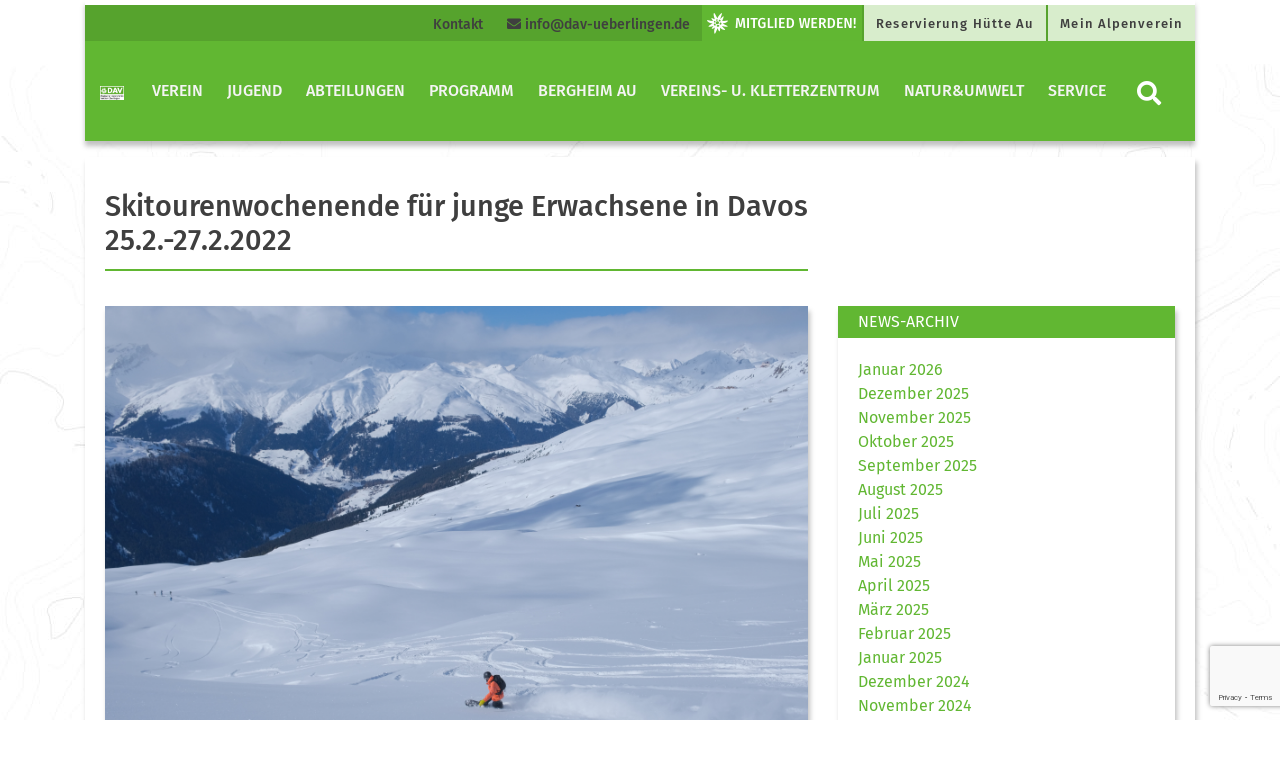

--- FILE ---
content_type: text/html; charset=UTF-8
request_url: https://www.dav-ueberlingen.de/skitourenwochenende-fuer-junge-erwachsene-in-davos/
body_size: 72464
content:
<!DOCTYPE html>


<html>

<head>
    <meta charset="utf-8">
    <title>  Skitourenwochenende für junge Erwachsene in Davos 25.2.-27.2.2022 | Alpenverein Überlingen</title>
    <meta name="viewport" content="width=device-width, initial-scale=1">
    <link rel="stylesheet" href="https://www.dav-ueberlingen.de/wp-content/themes/dav/assets/styles/fontawesome.css" type="text/css">
    <link rel="stylesheet" href="https://www.dav-ueberlingen.de/wp-content/themes/dav/assets/styles/bootstrap.css" type="text/css">
    <link rel="stylesheet" href="https://www.dav-ueberlingen.de/wp-content/themes/dav/style.css" type="text/css">
<meta name='robots' content='max-image-preview:large' />
	<style>img:is([sizes="auto" i], [sizes^="auto," i]) { contain-intrinsic-size: 3000px 1500px }</style>
	<link rel='dns-prefetch' href='//maxcdn.bootstrapcdn.com' />
<link rel='dns-prefetch' href='//cdn.jsdelivr.net' />
<link rel='dns-prefetch' href='//use.fontawesome.com' />
<link rel="alternate" type="application/rss+xml" title="Alpenverein Überlingen &raquo; Kommentar-Feed zu Skitourenwochenende für junge Erwachsene in Davos 25.2.-27.2.2022" href="https://www.dav-ueberlingen.de/skitourenwochenende-fuer-junge-erwachsene-in-davos/feed/" />
<script type="text/javascript">
/* <![CDATA[ */
window._wpemojiSettings = {"baseUrl":"https:\/\/s.w.org\/images\/core\/emoji\/15.0.3\/72x72\/","ext":".png","svgUrl":"https:\/\/s.w.org\/images\/core\/emoji\/15.0.3\/svg\/","svgExt":".svg","source":{"concatemoji":"https:\/\/www.dav-ueberlingen.de\/wp-includes\/js\/wp-emoji-release.min.js?ver=6.7.4"}};
/*! This file is auto-generated */
!function(i,n){var o,s,e;function c(e){try{var t={supportTests:e,timestamp:(new Date).valueOf()};sessionStorage.setItem(o,JSON.stringify(t))}catch(e){}}function p(e,t,n){e.clearRect(0,0,e.canvas.width,e.canvas.height),e.fillText(t,0,0);var t=new Uint32Array(e.getImageData(0,0,e.canvas.width,e.canvas.height).data),r=(e.clearRect(0,0,e.canvas.width,e.canvas.height),e.fillText(n,0,0),new Uint32Array(e.getImageData(0,0,e.canvas.width,e.canvas.height).data));return t.every(function(e,t){return e===r[t]})}function u(e,t,n){switch(t){case"flag":return n(e,"\ud83c\udff3\ufe0f\u200d\u26a7\ufe0f","\ud83c\udff3\ufe0f\u200b\u26a7\ufe0f")?!1:!n(e,"\ud83c\uddfa\ud83c\uddf3","\ud83c\uddfa\u200b\ud83c\uddf3")&&!n(e,"\ud83c\udff4\udb40\udc67\udb40\udc62\udb40\udc65\udb40\udc6e\udb40\udc67\udb40\udc7f","\ud83c\udff4\u200b\udb40\udc67\u200b\udb40\udc62\u200b\udb40\udc65\u200b\udb40\udc6e\u200b\udb40\udc67\u200b\udb40\udc7f");case"emoji":return!n(e,"\ud83d\udc26\u200d\u2b1b","\ud83d\udc26\u200b\u2b1b")}return!1}function f(e,t,n){var r="undefined"!=typeof WorkerGlobalScope&&self instanceof WorkerGlobalScope?new OffscreenCanvas(300,150):i.createElement("canvas"),a=r.getContext("2d",{willReadFrequently:!0}),o=(a.textBaseline="top",a.font="600 32px Arial",{});return e.forEach(function(e){o[e]=t(a,e,n)}),o}function t(e){var t=i.createElement("script");t.src=e,t.defer=!0,i.head.appendChild(t)}"undefined"!=typeof Promise&&(o="wpEmojiSettingsSupports",s=["flag","emoji"],n.supports={everything:!0,everythingExceptFlag:!0},e=new Promise(function(e){i.addEventListener("DOMContentLoaded",e,{once:!0})}),new Promise(function(t){var n=function(){try{var e=JSON.parse(sessionStorage.getItem(o));if("object"==typeof e&&"number"==typeof e.timestamp&&(new Date).valueOf()<e.timestamp+604800&&"object"==typeof e.supportTests)return e.supportTests}catch(e){}return null}();if(!n){if("undefined"!=typeof Worker&&"undefined"!=typeof OffscreenCanvas&&"undefined"!=typeof URL&&URL.createObjectURL&&"undefined"!=typeof Blob)try{var e="postMessage("+f.toString()+"("+[JSON.stringify(s),u.toString(),p.toString()].join(",")+"));",r=new Blob([e],{type:"text/javascript"}),a=new Worker(URL.createObjectURL(r),{name:"wpTestEmojiSupports"});return void(a.onmessage=function(e){c(n=e.data),a.terminate(),t(n)})}catch(e){}c(n=f(s,u,p))}t(n)}).then(function(e){for(var t in e)n.supports[t]=e[t],n.supports.everything=n.supports.everything&&n.supports[t],"flag"!==t&&(n.supports.everythingExceptFlag=n.supports.everythingExceptFlag&&n.supports[t]);n.supports.everythingExceptFlag=n.supports.everythingExceptFlag&&!n.supports.flag,n.DOMReady=!1,n.readyCallback=function(){n.DOMReady=!0}}).then(function(){return e}).then(function(){var e;n.supports.everything||(n.readyCallback(),(e=n.source||{}).concatemoji?t(e.concatemoji):e.wpemoji&&e.twemoji&&(t(e.twemoji),t(e.wpemoji)))}))}((window,document),window._wpemojiSettings);
/* ]]> */
</script>
<style id='wp-emoji-styles-inline-css' type='text/css'>

	img.wp-smiley, img.emoji {
		display: inline !important;
		border: none !important;
		box-shadow: none !important;
		height: 1em !important;
		width: 1em !important;
		margin: 0 0.07em !important;
		vertical-align: -0.1em !important;
		background: none !important;
		padding: 0 !important;
	}
</style>
<link rel='stylesheet' id='wp-block-library-css' href='https://www.dav-ueberlingen.de/wp-includes/css/dist/block-library/style.min.css?ver=6.7.4' type='text/css' media='all' />
<style id='classic-theme-styles-inline-css' type='text/css'>
/*! This file is auto-generated */
.wp-block-button__link{color:#fff;background-color:#32373c;border-radius:9999px;box-shadow:none;text-decoration:none;padding:calc(.667em + 2px) calc(1.333em + 2px);font-size:1.125em}.wp-block-file__button{background:#32373c;color:#fff;text-decoration:none}
</style>
<style id='global-styles-inline-css' type='text/css'>
:root{--wp--preset--aspect-ratio--square: 1;--wp--preset--aspect-ratio--4-3: 4/3;--wp--preset--aspect-ratio--3-4: 3/4;--wp--preset--aspect-ratio--3-2: 3/2;--wp--preset--aspect-ratio--2-3: 2/3;--wp--preset--aspect-ratio--16-9: 16/9;--wp--preset--aspect-ratio--9-16: 9/16;--wp--preset--color--black: #000000;--wp--preset--color--cyan-bluish-gray: #abb8c3;--wp--preset--color--white: #ffffff;--wp--preset--color--pale-pink: #f78da7;--wp--preset--color--vivid-red: #cf2e2e;--wp--preset--color--luminous-vivid-orange: #ff6900;--wp--preset--color--luminous-vivid-amber: #fcb900;--wp--preset--color--light-green-cyan: #7bdcb5;--wp--preset--color--vivid-green-cyan: #00d084;--wp--preset--color--pale-cyan-blue: #8ed1fc;--wp--preset--color--vivid-cyan-blue: #0693e3;--wp--preset--color--vivid-purple: #9b51e0;--wp--preset--color--dav-gruen: #61B732;--wp--preset--color--dav-gruen-75: #89C965;--wp--preset--color--dav-gruen-50: #B0DB99;--wp--preset--color--dav-gruen-25: #D8EDCC;--wp--preset--color--dav-blau: #0083C7;--wp--preset--color--dav-orange: #F57902;--wp--preset--color--dav-rot: #E34348;--wp--preset--color--dav-gelb: #FFDD00;--wp--preset--color--dav-light: #F4F4F4;--wp--preset--color--dav-dark: #3f3f3f;--wp--preset--color--dav-grey: #d8d8d8;--wp--preset--color--dav-white: #FFF;--wp--preset--color--dav-black: #000;--wp--preset--gradient--vivid-cyan-blue-to-vivid-purple: linear-gradient(135deg,rgba(6,147,227,1) 0%,rgb(155,81,224) 100%);--wp--preset--gradient--light-green-cyan-to-vivid-green-cyan: linear-gradient(135deg,rgb(122,220,180) 0%,rgb(0,208,130) 100%);--wp--preset--gradient--luminous-vivid-amber-to-luminous-vivid-orange: linear-gradient(135deg,rgba(252,185,0,1) 0%,rgba(255,105,0,1) 100%);--wp--preset--gradient--luminous-vivid-orange-to-vivid-red: linear-gradient(135deg,rgba(255,105,0,1) 0%,rgb(207,46,46) 100%);--wp--preset--gradient--very-light-gray-to-cyan-bluish-gray: linear-gradient(135deg,rgb(238,238,238) 0%,rgb(169,184,195) 100%);--wp--preset--gradient--cool-to-warm-spectrum: linear-gradient(135deg,rgb(74,234,220) 0%,rgb(151,120,209) 20%,rgb(207,42,186) 40%,rgb(238,44,130) 60%,rgb(251,105,98) 80%,rgb(254,248,76) 100%);--wp--preset--gradient--blush-light-purple: linear-gradient(135deg,rgb(255,206,236) 0%,rgb(152,150,240) 100%);--wp--preset--gradient--blush-bordeaux: linear-gradient(135deg,rgb(254,205,165) 0%,rgb(254,45,45) 50%,rgb(107,0,62) 100%);--wp--preset--gradient--luminous-dusk: linear-gradient(135deg,rgb(255,203,112) 0%,rgb(199,81,192) 50%,rgb(65,88,208) 100%);--wp--preset--gradient--pale-ocean: linear-gradient(135deg,rgb(255,245,203) 0%,rgb(182,227,212) 50%,rgb(51,167,181) 100%);--wp--preset--gradient--electric-grass: linear-gradient(135deg,rgb(202,248,128) 0%,rgb(113,206,126) 100%);--wp--preset--gradient--midnight: linear-gradient(135deg,rgb(2,3,129) 0%,rgb(40,116,252) 100%);--wp--preset--font-size--small: 13px;--wp--preset--font-size--medium: 20px;--wp--preset--font-size--large: 36px;--wp--preset--font-size--x-large: 42px;--wp--preset--spacing--20: 0.44rem;--wp--preset--spacing--30: 0.67rem;--wp--preset--spacing--40: 1rem;--wp--preset--spacing--50: 1.5rem;--wp--preset--spacing--60: 2.25rem;--wp--preset--spacing--70: 3.38rem;--wp--preset--spacing--80: 5.06rem;--wp--preset--shadow--natural: 6px 6px 9px rgba(0, 0, 0, 0.2);--wp--preset--shadow--deep: 12px 12px 50px rgba(0, 0, 0, 0.4);--wp--preset--shadow--sharp: 6px 6px 0px rgba(0, 0, 0, 0.2);--wp--preset--shadow--outlined: 6px 6px 0px -3px rgba(255, 255, 255, 1), 6px 6px rgba(0, 0, 0, 1);--wp--preset--shadow--crisp: 6px 6px 0px rgba(0, 0, 0, 1);}:where(.is-layout-flex){gap: 0.5em;}:where(.is-layout-grid){gap: 0.5em;}body .is-layout-flex{display: flex;}.is-layout-flex{flex-wrap: wrap;align-items: center;}.is-layout-flex > :is(*, div){margin: 0;}body .is-layout-grid{display: grid;}.is-layout-grid > :is(*, div){margin: 0;}:where(.wp-block-columns.is-layout-flex){gap: 2em;}:where(.wp-block-columns.is-layout-grid){gap: 2em;}:where(.wp-block-post-template.is-layout-flex){gap: 1.25em;}:where(.wp-block-post-template.is-layout-grid){gap: 1.25em;}.has-black-color{color: var(--wp--preset--color--black) !important;}.has-cyan-bluish-gray-color{color: var(--wp--preset--color--cyan-bluish-gray) !important;}.has-white-color{color: var(--wp--preset--color--white) !important;}.has-pale-pink-color{color: var(--wp--preset--color--pale-pink) !important;}.has-vivid-red-color{color: var(--wp--preset--color--vivid-red) !important;}.has-luminous-vivid-orange-color{color: var(--wp--preset--color--luminous-vivid-orange) !important;}.has-luminous-vivid-amber-color{color: var(--wp--preset--color--luminous-vivid-amber) !important;}.has-light-green-cyan-color{color: var(--wp--preset--color--light-green-cyan) !important;}.has-vivid-green-cyan-color{color: var(--wp--preset--color--vivid-green-cyan) !important;}.has-pale-cyan-blue-color{color: var(--wp--preset--color--pale-cyan-blue) !important;}.has-vivid-cyan-blue-color{color: var(--wp--preset--color--vivid-cyan-blue) !important;}.has-vivid-purple-color{color: var(--wp--preset--color--vivid-purple) !important;}.has-black-background-color{background-color: var(--wp--preset--color--black) !important;}.has-cyan-bluish-gray-background-color{background-color: var(--wp--preset--color--cyan-bluish-gray) !important;}.has-white-background-color{background-color: var(--wp--preset--color--white) !important;}.has-pale-pink-background-color{background-color: var(--wp--preset--color--pale-pink) !important;}.has-vivid-red-background-color{background-color: var(--wp--preset--color--vivid-red) !important;}.has-luminous-vivid-orange-background-color{background-color: var(--wp--preset--color--luminous-vivid-orange) !important;}.has-luminous-vivid-amber-background-color{background-color: var(--wp--preset--color--luminous-vivid-amber) !important;}.has-light-green-cyan-background-color{background-color: var(--wp--preset--color--light-green-cyan) !important;}.has-vivid-green-cyan-background-color{background-color: var(--wp--preset--color--vivid-green-cyan) !important;}.has-pale-cyan-blue-background-color{background-color: var(--wp--preset--color--pale-cyan-blue) !important;}.has-vivid-cyan-blue-background-color{background-color: var(--wp--preset--color--vivid-cyan-blue) !important;}.has-vivid-purple-background-color{background-color: var(--wp--preset--color--vivid-purple) !important;}.has-black-border-color{border-color: var(--wp--preset--color--black) !important;}.has-cyan-bluish-gray-border-color{border-color: var(--wp--preset--color--cyan-bluish-gray) !important;}.has-white-border-color{border-color: var(--wp--preset--color--white) !important;}.has-pale-pink-border-color{border-color: var(--wp--preset--color--pale-pink) !important;}.has-vivid-red-border-color{border-color: var(--wp--preset--color--vivid-red) !important;}.has-luminous-vivid-orange-border-color{border-color: var(--wp--preset--color--luminous-vivid-orange) !important;}.has-luminous-vivid-amber-border-color{border-color: var(--wp--preset--color--luminous-vivid-amber) !important;}.has-light-green-cyan-border-color{border-color: var(--wp--preset--color--light-green-cyan) !important;}.has-vivid-green-cyan-border-color{border-color: var(--wp--preset--color--vivid-green-cyan) !important;}.has-pale-cyan-blue-border-color{border-color: var(--wp--preset--color--pale-cyan-blue) !important;}.has-vivid-cyan-blue-border-color{border-color: var(--wp--preset--color--vivid-cyan-blue) !important;}.has-vivid-purple-border-color{border-color: var(--wp--preset--color--vivid-purple) !important;}.has-vivid-cyan-blue-to-vivid-purple-gradient-background{background: var(--wp--preset--gradient--vivid-cyan-blue-to-vivid-purple) !important;}.has-light-green-cyan-to-vivid-green-cyan-gradient-background{background: var(--wp--preset--gradient--light-green-cyan-to-vivid-green-cyan) !important;}.has-luminous-vivid-amber-to-luminous-vivid-orange-gradient-background{background: var(--wp--preset--gradient--luminous-vivid-amber-to-luminous-vivid-orange) !important;}.has-luminous-vivid-orange-to-vivid-red-gradient-background{background: var(--wp--preset--gradient--luminous-vivid-orange-to-vivid-red) !important;}.has-very-light-gray-to-cyan-bluish-gray-gradient-background{background: var(--wp--preset--gradient--very-light-gray-to-cyan-bluish-gray) !important;}.has-cool-to-warm-spectrum-gradient-background{background: var(--wp--preset--gradient--cool-to-warm-spectrum) !important;}.has-blush-light-purple-gradient-background{background: var(--wp--preset--gradient--blush-light-purple) !important;}.has-blush-bordeaux-gradient-background{background: var(--wp--preset--gradient--blush-bordeaux) !important;}.has-luminous-dusk-gradient-background{background: var(--wp--preset--gradient--luminous-dusk) !important;}.has-pale-ocean-gradient-background{background: var(--wp--preset--gradient--pale-ocean) !important;}.has-electric-grass-gradient-background{background: var(--wp--preset--gradient--electric-grass) !important;}.has-midnight-gradient-background{background: var(--wp--preset--gradient--midnight) !important;}.has-small-font-size{font-size: var(--wp--preset--font-size--small) !important;}.has-medium-font-size{font-size: var(--wp--preset--font-size--medium) !important;}.has-large-font-size{font-size: var(--wp--preset--font-size--large) !important;}.has-x-large-font-size{font-size: var(--wp--preset--font-size--x-large) !important;}
:where(.wp-block-post-template.is-layout-flex){gap: 1.25em;}:where(.wp-block-post-template.is-layout-grid){gap: 1.25em;}
:where(.wp-block-columns.is-layout-flex){gap: 2em;}:where(.wp-block-columns.is-layout-grid){gap: 2em;}
:root :where(.wp-block-pullquote){font-size: 1.5em;line-height: 1.6;}
</style>
<link rel='stylesheet' id='contact-form-7-css' href='https://www.dav-ueberlingen.de/wp-content/plugins/contact-form-7/includes/css/styles.css?ver=6.1.4' type='text/css' media='all' />
<link rel='stylesheet' id='kps-frontend-css' href='https://www.dav-ueberlingen.de/wp-content/plugins/kletterpartner-suche/frontend/css/kps-frontend.css?ver=2.4.4' type='text/css' media='all' />
<link rel='stylesheet' id='kps-frontend-dashicons-css' href='https://use.fontawesome.com/releases/v5.13.0/css/all.css?ver=2.4.4' type='text/css' media='all' />
<script type="text/javascript" src="https://www.dav-ueberlingen.de/wp-includes/js/jquery/jquery.min.js?ver=3.7.1" id="jquery-core-js"></script>
<script type="text/javascript" src="https://www.dav-ueberlingen.de/wp-includes/js/jquery/jquery-migrate.min.js?ver=3.4.1" id="jquery-migrate-js"></script>
<script type="text/javascript" id="kps-frontend-js-extra">
/* <![CDATA[ */
var kps_spam = {"kps_spamtimer1":"kps_spamtimer1","kps_spamtimer2":"kps_spamtimer2"};
/* ]]> */
</script>
<script type="text/javascript" src="https://www.dav-ueberlingen.de/wp-content/plugins/kletterpartner-suche/frontend/js/kps-frontend.js?ver=2.4.4" id="kps-frontend-js"></script>
<link rel="https://api.w.org/" href="https://www.dav-ueberlingen.de/wp-json/" /><link rel="alternate" title="JSON" type="application/json" href="https://www.dav-ueberlingen.de/wp-json/wp/v2/posts/8458" /><link rel="EditURI" type="application/rsd+xml" title="RSD" href="https://www.dav-ueberlingen.de/xmlrpc.php?rsd" />
<meta name="generator" content="WordPress 6.7.4" />
<link rel="canonical" href="https://www.dav-ueberlingen.de/skitourenwochenende-fuer-junge-erwachsene-in-davos/" />
<link rel='shortlink' href='https://www.dav-ueberlingen.de/?p=8458' />
<link rel="alternate" title="oEmbed (JSON)" type="application/json+oembed" href="https://www.dav-ueberlingen.de/wp-json/oembed/1.0/embed?url=https%3A%2F%2Fwww.dav-ueberlingen.de%2Fskitourenwochenende-fuer-junge-erwachsene-in-davos%2F" />
<link rel="alternate" title="oEmbed (XML)" type="text/xml+oembed" href="https://www.dav-ueberlingen.de/wp-json/oembed/1.0/embed?url=https%3A%2F%2Fwww.dav-ueberlingen.de%2Fskitourenwochenende-fuer-junge-erwachsene-in-davos%2F&#038;format=xml" />
<link rel="icon" href="https://www.dav-ueberlingen.de/wp-content/uploads/2018/11/cropped-Favicon-150x150-32x32.png" sizes="32x32" />
<link rel="icon" href="https://www.dav-ueberlingen.de/wp-content/uploads/2018/11/cropped-Favicon-150x150-192x192.png" sizes="192x192" />
<link rel="apple-touch-icon" href="https://www.dav-ueberlingen.de/wp-content/uploads/2018/11/cropped-Favicon-150x150-180x180.png" />
<meta name="msapplication-TileImage" content="https://www.dav-ueberlingen.de/wp-content/uploads/2018/11/cropped-Favicon-150x150-270x270.png" />
		<style type="text/css" id="wp-custom-css">
			.reihe {
	display: table;
        width: 100%;
}
.spalte-1 {
    display: table-cell;
    padding-right: 5px;
}
.spalte-2 {
    display: table-cell;
    padding-left: 5px;
}
/*Responsive Design*/
@media (max-width: 480px) {
	.reihe {
		display: block;
		border: 1px solid green;
	}
	.spalte-1 {
    display: block;
    padding-right: 0px;
	}
	.spalte-2 {
    display: tblock;
    padding-left: 0px;
	}
}		</style>
		</head>

<body class="post-template-default single single-post postid-8458 single-format-standard"    style="background-color: #ffffff;background: url(https://www.dav-ueberlingen.de/wp-content/uploads/2018/12/backgorund-topo-dav.jpg); background-position: top center; background-repeat: repeat-x repeat-y;">
<!-- Navigation Mobile start -->


<div class="d-lg-none d-xl-none">
    <nav class="navbar bg-white navbar-mobile">
        <a class="navbar-brand" href="https://www.dav-ueberlingen.de/" title="Zur Startseite" rel="home">
            <img src="https://www.dav-ueberlingen.de/wp-content/uploads/2018/11/DAVLogo_Ueberlingen_RGB.jpg" class="img-fluid brand-img">        </a>
        <button class="navbar-toggler collapsed btn-lg" type="button" data-toggle="collapse" data-target="#navbarMobile" aria-controls="navbarMobile" aria-expanded="false" aria-label="Toggle navigation">
            <i class="fas fa-bars"></i>
        </button>

        <div class="navbar-collapse collapse" id="navbarMobile" style="">
            <form role="search" method="get" class="searchform group" action="https://www.dav-ueberlingen.de/">
    <div class="input-group">
        <input type="search" class="form-control" placeholder="Suchbegriff eingeben" aria-label="Website durchsuchen"
               placeholder="Search"
               value="" name="s"
               title="Suche nach:" />
        <div class="input-group-append">
            <button class="btn btn-primary" type="submit"><i class="fa fa-search"> </i></button>
        </div>
    </div>
</form>            <ul class="navbar-nav mr-auto" id="mobilenav"><li class="nav-item level-1" style="color: #fff;" id="9746">
<a class="nav-link" href="https://www.dav-ueberlingen.de/vorstand/" title="Verein"  aria-label="Verein">
                      Verein</a>
                      <button class="btn btn-menu collapsed float-right" data-toggle="collapse" data-target="#9754" aria-expanded="true" aria-controls="collapseOne"><i class="fas fa-chevron-right" ></i></button> 
                    <div id="9754" class="dropdown-menu dropmenu-level-2 collapse" data-parent="#mobilenav" aria-labelledby="0" ><ul><li class="nav-item dropdown-submenu level-2" style=" padding-bottom: 15px;">
                                <a class="nav-link" href="https://www.dav-ueberlingen.de/vorstand/erweiteter-vorstand/" title="Vorstand"  aria-label="Vorstand">Vorstand</a><li class="nav-item dropdown-submenu level-2" style=" padding-bottom: 15px;">
                                <a class="nav-link" href="https://www.dav-ueberlingen.de/vorstand/vereinssatzung/" title="Satzung und Leitbild"  aria-label="Satzung und Leitbild">Satzung und Leitbild</a><li class="nav-item dropdown-submenu level-2" style=" padding-bottom: 15px;">
                                <a class="nav-link" href="https://www.dav-ueberlingen.de/vorstand/organigramm-der-dav-sektion-ueberlingen-e-v/" title="Organigramm"  aria-label="Organigramm">Organigramm</a><li class="nav-item dropdown-submenu level-2" style=" padding-bottom: 15px;">
                                <a class="nav-link" href="https://www.dav-ueberlingen.de/vorstand/sektion-ueberlingen-zahlen-und-fakten/" title="Sektion Überlingen – Zahlen und Fakten"  aria-label="Sektion Überlingen – Zahlen und Fakten">Sektion Überlingen – Zahlen und Fakten</a><li class="nav-item dropdown-submenu level-2" style=" padding-bottom: 15px;">
                                <a class="nav-link" href="https://www.dav-ueberlingen.de/vorstand/geschaeftsstelle/" title="Geschäftsstelle"  aria-label="Geschäftsstelle">Geschäftsstelle</a><li class="nav-item dropdown-submenu level-2" style=" padding-bottom: 15px;">
                                <a class="nav-link" href="https://www.dav-ueberlingen.de/vorstand/mitglied-werden/" title="Mitglied werden"  aria-label="Mitglied werden">Mitglied werden</a><li class="nav-item dropdown-submenu level-2" style=" padding-bottom: 15px;">
                                <a class="nav-link" href="https://www.dav-ueberlingen.de/vorstand/mitarbeiterinnen-unserer-sektion/" title="MitarbeiterInnen unserer Sektion"  aria-label="MitarbeiterInnen unserer Sektion">MitarbeiterInnen unserer Sektion</a><li class="nav-item dropdown-submenu level-2" style=" padding-bottom: 15px;">
                                <a class="nav-link" href="https://www.dav-ueberlingen.de/jobs/" title="Jobs"  aria-label="Jobs">Jobs</a></li></ul></div><li class="nav-item level-1" style="color: #fff;" id="9747">
<a class="nav-link" href="https://www.dav-ueberlingen.de/abteilungen/jugend-2/" title="Jugend"  aria-label="Jugend">
                      Jugend</a>
                      <button class="btn btn-menu collapsed float-right" data-toggle="collapse" data-target="#9760" aria-expanded="true" aria-controls="collapseOne"><i class="fas fa-chevron-right" ></i></button> 
                    <div id="9760" class="dropdown-menu dropmenu-level-2 collapse" data-parent="#mobilenav" aria-labelledby="0" ><ul><li class="nav-item dropdown-submenu level-2" style=" padding-bottom: 15px;">
                                <a class="nav-link" href="https://www.dav-ueberlingen.de/abteilungen/jugend-2/jdav-news/" title="JDAV News"  aria-label="JDAV News">JDAV News</a><li class="nav-item dropdown-submenu level-2" style=" padding-bottom: 15px;">
                                <a class="nav-link" href="https://www.dav-ueberlingen.de/abteilungen/jugend-2/jugendausschuss/" title="Jugendausschuss"  aria-label="Jugendausschuss">Jugendausschuss</a><li class="nav-item dropdown-submenu level-2" style=" padding-bottom: 15px;">
                                <a class="nav-link" href="https://www.dav-ueberlingen.de/abteilungen/jugend-2/jugendleiter/" title="Aktive in der Jugend"  aria-label="Aktive in der Jugend">Aktive in der Jugend</a><li class="nav-item dropdown-submenu level-2" style=" padding-bottom: 15px;">
                                <a class="nav-link" href="https://www.dav-ueberlingen.de/abteilungen/jugend-2/klettergruppen/" title="JDAV Klettergruppen"  aria-label="JDAV Klettergruppen">JDAV Klettergruppen</a><li class="nav-item dropdown-submenu level-2" style=" padding-bottom: 15px;">
                                <a class="nav-link" href="https://www.dav-ueberlingen.de/abteilungen/jugend-2/10-wochen-kurse-fuer-kinder-und-jugendliche/" title="Ergänzende Kletter- und Boulderkurse"  aria-label="Ergänzende Kletter- und Boulderkurse">Ergänzende Kletter- und Boulderkurse</a><li class="nav-item dropdown-submenu level-2" style=" padding-bottom: 15px;">
                                <a class="nav-link" href="https://www.dav-ueberlingen.de/abteilungen/jugend-2/ausbildung/" title="Ausbildung im JDAV"  aria-label="Ausbildung im JDAV">Ausbildung im JDAV</a><li class="nav-item dropdown-submenu level-2" style=" padding-bottom: 15px;">
                                <a class="nav-link" href="https://www.dav-ueberlingen.de/abteilungen/jugend-2/psg/" title="Prävention sexualisierter Gewalt"  aria-label="Prävention sexualisierter Gewalt">Prävention sexualisierter Gewalt</a><li class="nav-item dropdown-submenu level-2" style=" padding-bottom: 15px;">
                                <a class="nav-link" href="https://www.dav-ueberlingen.de/abteilungen/jugend-2/offene-jugendgruppe/" title="Offene Jugendgruppe"  aria-label="Offene Jugendgruppe">Offene Jugendgruppe</a><li class="nav-item dropdown-submenu level-2" style=" padding-bottom: 15px;">
                                <a class="nav-link" href="https://www.dav-ueberlingen.de/abteilungen/jugend-2/teilnahmebedingungen-fuer-veranstaltungen-des-jdav-der-sektion-ueberlingen/" title="Teilnahmebedingungen"  aria-label="Teilnahmebedingungen">Teilnahmebedingungen</a></li></ul></div><li class="nav-item level-1" style="color: #fff;" id="9748">
<a class="nav-link" href="https://www.dav-ueberlingen.de/abteilungen/" title="Abteilungen"  aria-label="Abteilungen">
                      Abteilungen</a>
                      <button class="btn btn-menu collapsed float-right" data-toggle="collapse" data-target="#9769" aria-expanded="true" aria-controls="collapseOne"><i class="fas fa-chevron-right" ></i></button> 
                    <div id="9769" class="dropdown-menu dropmenu-level-2 collapse" data-parent="#mobilenav" aria-labelledby="0" ><ul><li class="nav-item dropdown-submenu level-2" style=" padding-bottom: 15px;">
                                <a class="nav-link" href="https://www.dav-ueberlingen.de/abteilungen/familiengruppe/" title="Familiengruppen"  aria-label="Familiengruppen">Familiengruppen</a><li class="nav-item dropdown-submenu level-2" style=" padding-bottom: 15px;">
                                <a class="nav-link" href="https://www.dav-ueberlingen.de/abteilungen/sommertouren/" title="Sommertouren"  aria-label="Sommertouren">Sommertouren</a><li class="nav-item dropdown-submenu level-2" style=" padding-bottom: 15px;">
                                <a class="nav-link" href="https://www.dav-ueberlingen.de/abteilungen/mountainbike/" title="Mountainbike"  aria-label="Mountainbike">Mountainbike</a><li class="nav-item dropdown-submenu level-2" style=" padding-bottom: 15px;">
                                <a class="nav-link" href="https://www.dav-ueberlingen.de/dav-bikepark-ueberlingen/" title="DAV Bikepark Überlingen"  aria-label="DAV Bikepark Überlingen">DAV Bikepark Überlingen</a><li class="nav-item dropdown-submenu level-2" style=" padding-bottom: 15px;">
                                <a class="nav-link" href="https://www.dav-ueberlingen.de/abteilungen/klettern/" title="Klettern"  aria-label="Klettern">Klettern</a><li class="nav-item dropdown-submenu level-2" style=" padding-bottom: 15px;">
                                <a class="nav-link" href="https://www.dav-ueberlingen.de/abteilungen/wintertouren/" title="Wintertouren"  aria-label="Wintertouren">Wintertouren</a><li class="nav-item dropdown-submenu level-2" style=" padding-bottom: 15px;">
                                <a class="nav-link" href="https://www.dav-ueberlingen.de/abteilungen/skiabteilung/" title="Skischule"  aria-label="Skischule">Skischule</a><li class="nav-item dropdown-submenu level-2" style=" padding-bottom: 15px;">
                                <a class="nav-link" href="https://www.dav-ueberlingen.de/abteilungen/jugend/" title="Rennmannschaft"  aria-label="Rennmannschaft">Rennmannschaft</a><li class="nav-item dropdown-submenu level-2" style=" padding-bottom: 15px;">
                                <a class="nav-link" href="https://www.dav-ueberlingen.de/abteilungen/fitnessgruppe/" title="Fitnessgruppe"  aria-label="Fitnessgruppe">Fitnessgruppe</a><li class="nav-item dropdown-submenu level-2" style=" padding-bottom: 15px;">
                                <a class="nav-link" href="https://www.dav-ueberlingen.de/kundalini-yoga/" title="Kundalini-Yoga"  aria-label="Kundalini-Yoga">Kundalini-Yoga</a><li class="nav-item dropdown-submenu level-2" style=" padding-bottom: 15px;">
                                <a class="nav-link" href="https://www.dav-ueberlingen.de/abteilungen/ausbildungen/" title="Ausbildungen"  aria-label="Ausbildungen">Ausbildungen</a></li></ul></div><li class="nav-item level-1" style="color: #fff;" id="9749">
<a class="nav-link" href="https://www.dav-ueberlingen.de/programm/" title="Programm"  aria-label="Programm">
                      Programm</a>
                      <button class="btn btn-menu collapsed float-right" data-toggle="collapse" data-target="#9778" aria-expanded="true" aria-controls="collapseOne"><i class="fas fa-chevron-right" ></i></button> 
                    <div id="9778" class="dropdown-menu dropmenu-level-2 collapse" data-parent="#mobilenav" aria-labelledby="0" ><ul><li class="nav-item dropdown-submenu level-2" style=" padding-bottom: 15px;">
                                <a class="nav-link" href="https://www.dav-ueberlingen.de/programm/tourenundkurse/" title="Touren &#038; Kurse &#038; Freizeiten"  aria-label="Touren &#038; Kurse &#038; Freizeiten">Touren &#038; Kurse &#038; Freizeiten</a><li class="nav-item dropdown-submenu level-2" style=" padding-bottom: 15px;">
                                <a class="nav-link" href="https://www.dav-ueberlingen.de/programm/vereinsveranstaltungen/" title="Vereinsveranstaltungen"  aria-label="Vereinsveranstaltungen">Vereinsveranstaltungen</a><li class="nav-item dropdown-submenu level-2" style=" padding-bottom: 15px;">
                                <a class="nav-link" href="https://www.dav-ueberlingen.de/programm/teilnahmebedingungen-veranstaltungen/" title="Teilnahmebedingungen Veranstaltungen"  aria-label="Teilnahmebedingungen Veranstaltungen">Teilnahmebedingungen Veranstaltungen</a></li></ul></div><li class="nav-item level-1" style="color: #fff;" id="9753">
<a class="nav-link" href="https://www.dav-ueberlingen.de/huette-au/" title="Bergheim Au"  aria-label="Bergheim Au">
                      Bergheim Au</a>
                      <button class="btn btn-menu collapsed float-right" data-toggle="collapse" data-target="#16211" aria-expanded="true" aria-controls="collapseOne"><i class="fas fa-chevron-right" ></i></button> 
                    <div id="16211" class="dropdown-menu dropmenu-level-2 collapse" data-parent="#mobilenav" aria-labelledby="0" ><ul><li class="nav-item dropdown-submenu level-2" style=" padding-bottom: 15px;">
                                <a class="nav-link" href="https://www.dav-ueberlingen.de/huette-au/__trashed/" title="Hüttenordnung und Preise"  aria-label="Hüttenordnung und Preise">Hüttenordnung und Preise</a><li class="nav-item dropdown-submenu level-2" style=" padding-bottom: 15px;">
                                <a class="nav-link" href="https://www.dav-ueberlingen.de/huette-au/reservierung/" title="Reservierung"  aria-label="Reservierung">Reservierung</a><li class="nav-item dropdown-submenu level-2" style=" padding-bottom: 15px;">
                                <a class="nav-link" href="https://www.dav-ueberlingen.de/huette-au/ausstattung/" title="Ausstattung"  aria-label="Ausstattung">Ausstattung</a><li class="nav-item dropdown-submenu level-2" style=" padding-bottom: 15px;">
                                <a class="nav-link" href="https://www.dav-ueberlingen.de/huette-au/anfahrt-und-lage/" title="Anfahrt und Lage"  aria-label="Anfahrt und Lage">Anfahrt und Lage</a><li class="nav-item dropdown-submenu level-2" style=" padding-bottom: 15px;">
                                <a class="nav-link" href="https://www.dav-ueberlingen.de/huette-au/umgebung/" title="Aktivitäten im Bregenzer Wald"  aria-label="Aktivitäten im Bregenzer Wald">Aktivitäten im Bregenzer Wald</a></li></ul></div><li class="nav-item level-1" style="color: #fff;" id="9792">
<a class="nav-link" href="https://www.dav-ueberlingen.de/direkt-zur-kletter-und-boulderhalle/" title="Vereins- u. Kletterzentrum"  aria-label="Vereins- u. Kletterzentrum">
                      Vereins- u. Kletterzentrum</a>
                      <button class="btn btn-menu collapsed float-right" data-toggle="collapse" data-target="#9789" aria-expanded="true" aria-controls="collapseOne"><i class="fas fa-chevron-right" ></i></button> 
                    <div id="9789" class="dropdown-menu dropmenu-level-2 collapse" data-parent="#mobilenav" aria-labelledby="0" ><ul><li class="nav-item dropdown-submenu level-2" style=" padding-bottom: 15px;">
                                <a class="nav-link" href="https://www.dav-ueberlingen.de/projekt-vereins-kletterzentrum/" title="Aktuelles vom Vereins- &#038; Kletterzentrum"  aria-label="Aktuelles vom Vereins- &#038; Kletterzentrum">Aktuelles vom Vereins- &#038; Kletterzentrum</a></li></ul></div><li class="nav-item level-1" style="color: #fff;" id="9804">
<a class="nav-link" href="https://www.dav-ueberlingen.de/naturumwelt/" title="Natur&#038;Umwelt"  aria-label="Natur&#038;Umwelt">
                      Natur&#038;Umwelt</a>
                      <button class="btn btn-menu collapsed float-right" data-toggle="collapse" data-target="#9801" aria-expanded="true" aria-controls="collapseOne"><i class="fas fa-chevron-right" ></i></button> 
                    <div id="9801" class="dropdown-menu dropmenu-level-2 collapse" data-parent="#mobilenav" aria-labelledby="0" ><ul><li class="nav-item dropdown-submenu level-2" style=" padding-bottom: 15px;">
                                <a class="nav-link" href="https://www.dav-ueberlingen.de/naturumwelt/aktuelles/" title="Aktuelles Natur &#038; Umwelt"  aria-label="Aktuelles Natur &#038; Umwelt">Aktuelles Natur &#038; Umwelt</a><li class="nav-item dropdown-submenu level-2" style=" padding-bottom: 15px;">
                                <a class="nav-link" href="https://www.dav-ueberlingen.de/klimaneutral-bis-2030/" title="Klimaneutral bis 2030 – wir bilanzieren 2023"  aria-label="Klimaneutral bis 2030 – wir bilanzieren 2023">Klimaneutral bis 2030 – wir bilanzieren 2023</a><li class="nav-item dropdown-submenu level-2" style=" padding-bottom: 15px;">
                                <a class="nav-link" href="https://www.dav-ueberlingen.de/naturumwelt/naturumwelt-in-der-sektion-ueberlingen/" title="Natur&#038;Umwelt in der Sektion Überlingen"  aria-label="Natur&#038;Umwelt in der Sektion Überlingen">Natur&#038;Umwelt in der Sektion Überlingen</a><li class="nav-item dropdown-submenu level-2" style=" padding-bottom: 15px;">
                                <a class="nav-link" href="https://www.dav-ueberlingen.de/naturumwelt/naturumwelt-im-dachverband/" title="Natur&#038;Umwelt im Dachverband"  aria-label="Natur&#038;Umwelt im Dachverband">Natur&#038;Umwelt im Dachverband</a><li class="nav-item dropdown-submenu level-2" style=" padding-bottom: 15px;">
                                <a class="nav-link" href="https://www.dav-ueberlingen.de/naturumwelt/links/" title="Links"  aria-label="Links">Links</a></li></ul></div><li class="nav-item level-1" style="color: #fff;" id="9751">
<a class="nav-link" href="https://www.dav-ueberlingen.de/service/" title="Service"  aria-label="Service">
                      Service</a>
                      <button class="btn btn-menu collapsed float-right" data-toggle="collapse" data-target="#9796" aria-expanded="true" aria-controls="collapseOne"><i class="fas fa-chevron-right" ></i></button> 
                    <div id="9796" class="dropdown-menu dropmenu-level-2 collapse" data-parent="#mobilenav" aria-labelledby="0" ><ul><li class="nav-item dropdown-submenu level-2" style=" padding-bottom: 15px;">
                                <a class="nav-link" href="https://www.dav-ueberlingen.de/vorstand/schwarzesbrett/" title="Schwarzes Brett"  aria-label="Schwarzes Brett">Schwarzes Brett</a><li class="nav-item dropdown-submenu level-2" style=" padding-bottom: 15px;">
                                <a class="nav-link" href="https://www.dav-ueberlingen.de/service/vereinsticker/" title="Newsletter"  aria-label="Newsletter">Newsletter</a><li class="nav-item dropdown-submenu level-2" style=" padding-bottom: 15px;">
                                <a class="nav-link" href="https://www.dav-ueberlingen.de/service/materialverleih/" title="Materialverleih"  aria-label="Materialverleih">Materialverleih</a><li class="nav-item dropdown-submenu level-2" style=" padding-bottom: 15px;">
                                <a class="nav-link" href="https://www.dav-ueberlingen.de/service/vereinsbus/" title="Vereinsbus"  aria-label="Vereinsbus">Vereinsbus</a><li class="nav-item dropdown-submenu level-2" style=" padding-bottom: 15px;">
                                <a class="nav-link" href="https://www.dav-ueberlingen.de/service/interner-bereich/" title="Interner Bereich"  aria-label="Interner Bereich">Interner Bereich</a></li></ul></div></ul><a href="https://www.dav-ueberlingen.de/vorstand/geschaeftsstelle" class="btn btn-light btn-block" title="Link zu Kontakt">Kontakt</a><a href="https://www.alpsonline.org/reservation/calendar?hut_id=99&header=yes" class="btn btn-quicklink btn-light btn-block" target="_blank" id="header_menu1" title="Link zu Reservierung Hütte Au">Reservierung Hütte Au</a><a href="https://mein.alpenverein.de/SitePages/Homepage.aspx" class="btn btn-quicklink btn-light btn-block" target="_blank" id="header_menu2" title="Link zu Mein Alpenverein">Mein Alpenverein</a><a href="https://www.dav-ueberlingen.de/vorstand/mitglied-werden/" class="btn btn-primary btn-block" style="margin-bottom: 16px;"><img src="https://www.dav-ueberlingen.de/wp-content/themes/dav/images/btn_mitgliedwerden.png"></a>        </div>
    </nav>
</div>

<!-- Navigation mobile end -->


<!-- Navigation Desktop start -->

<div class="d-none d-lg-block d-print-none container "><div class="row">
                    <div class="container">
                    <div class="col-md-12 text-right quicklink-primary p-0" style="box-shadow: 0px 5px 5px rgba(0,0,0,0.25);"><div class="btn-group"><a href="https://www.dav-ueberlingen.de/vorstand/geschaeftsstelle" class="btn btn-transparent" title="Link zu Kontakt">Kontakt</a><a href="mailto:info@dav-ueberlingen.de" class="btn btn-transparent" title="Jetzt eine E-Mail schreiben"><i class="fas fa-envelope"> </i> info@dav-ueberlingen.de</a><a href="https://www.dav-ueberlingen.de/vorstand/mitglied-werden/" class="btn btn-primary d-none d-lg-block" style="padding: 0;"><img src="https://www.dav-ueberlingen.de/wp-content/themes/dav/images/btn_mitgliedwerden.png" class="img-fluid" alt="Mitglied werden" title="Mitglied werden"></a><a href="https://www.alpsonline.org/reservation/calendar?hut_id=99&header=yes" class="btn btn-quicklink d-none d-lg-block" target="_blank" id="header_menu1" title="Link zu Reservierung Hütte Au">Reservierung Hütte Au</a><a href="https://mein.alpenverein.de/SitePages/Homepage.aspx" class="btn btn-quicklink d-none d-lg-block" target="_blank" id="header_menu2" title="Link zu Mein Alpenverein">Mein Alpenverein</a></div>
                        </div>
                    </div>
                </div></div>
<div class="d-none d-lg-block d-print-none
container ">
    <nav id="main-nav-head" class="navbar navbar-expand-lg
     navbar-dark bg-primary     navbar-wide navbar-desktop">
        <div class="container">
            <a class="navbar-brand" href="https://www.dav-ueberlingen.de/" title="Zur Startseite" rel="home">

                    <img src="https://www.dav-ueberlingen.de/wp-content/uploads/2018/11/DAVLogo_Ueberlingen_RGB.jpg" class="img-fluid brand-img">

                </a>
            <button class="navbar-toggler navbar-toggler-right" type="button" data-toggle="collapse" data-target="#navbarDesktop">
                <span class="navbar-toggler-icon"></span>
            </button>
            <div class="collapse navbar-collapse text-center justify-content-end" id="navbarDesktop">

                <ul id="menu-items" class="navbar-nav level-1"><li class="nav-item dropdown "><a href="https://www.dav-ueberlingen.de/vorstand/" class="nav-link" title="">Verein</a><div class="dropdown-menu"><div class="container"><div class="row"><div class="col-lg-4"><ul class="nav flex-column" id="main-nav-list"><li class="nav-item li-level2"><a href="https://www.dav-ueberlingen.de/vorstand/erweiteter-vorstand/" class="nav-link" title="">Vorstand</a></li></ul><ul class="nav flex-column" id="main-nav-list"><li class="nav-item li-level2"><a href="https://www.dav-ueberlingen.de/vorstand/vereinssatzung/" class="nav-link" title="">Satzung und Leitbild</a></li></ul><ul class="nav flex-column" id="main-nav-list"><li class="nav-item li-level2"><a href="https://www.dav-ueberlingen.de/vorstand/organigramm-der-dav-sektion-ueberlingen-e-v/" class="nav-link" title="">Organigramm</a></li></ul></div><div class="col-lg-4"><ul class="nav flex-column" id="main-nav-list"><li class="nav-item li-level2"><a href="https://www.dav-ueberlingen.de/vorstand/sektion-ueberlingen-zahlen-und-fakten/" class="nav-link" title="">Sektion Überlingen – Zahlen und Fakten</a></li></ul><ul class="nav flex-column" id="main-nav-list"><li class="nav-item li-level2"><a href="https://www.dav-ueberlingen.de/vorstand/geschaeftsstelle/" class="nav-link" title="">Geschäftsstelle</a></li></ul><ul class="nav flex-column" id="main-nav-list"><li class="nav-item li-level2"><a href="https://www.dav-ueberlingen.de/vorstand/mitglied-werden/" class="nav-link" title="">Mitglied werden</a></li></ul></div><div class="col-lg-4"><ul class="nav flex-column" id="main-nav-list"><li class="nav-item li-level2"><a href="https://www.dav-ueberlingen.de/vorstand/mitarbeiterinnen-unserer-sektion/" class="nav-link" title="">MitarbeiterInnen unserer Sektion</a></li></ul><ul class="nav flex-column" id="main-nav-list"><li class="nav-item li-level2"><a href="https://www.dav-ueberlingen.de/jobs/" class="nav-link" title="">Jobs</a></li></ul></div></div></div></div></li><li class="nav-item dropdown "><a href="https://www.dav-ueberlingen.de/abteilungen/jugend-2/" class="nav-link" title="">Jugend</a><div class="dropdown-menu"><div class="container"><div class="row"><div class="col-lg-4"><ul class="nav flex-column" id="main-nav-list"><li class="nav-item li-level2"><a href="https://www.dav-ueberlingen.de/abteilungen/jugend-2/jdav-news/" class="nav-link" title="">JDAV News</a></li></ul><ul class="nav flex-column" id="main-nav-list"><li class="nav-item li-level2"><a href="https://www.dav-ueberlingen.de/abteilungen/jugend-2/jugendausschuss/" class="nav-link" title="">Jugendausschuss</a></li></ul><ul class="nav flex-column" id="main-nav-list"><li class="nav-item li-level2"><a href="https://www.dav-ueberlingen.de/abteilungen/jugend-2/jugendleiter/" class="nav-link" title="">Aktive in der Jugend</a></li></ul></div><div class="col-lg-4"><ul class="nav flex-column" id="main-nav-list"><li class="nav-item li-level2"><a href="https://www.dav-ueberlingen.de/abteilungen/jugend-2/klettergruppen/" class="nav-link" title="">JDAV Klettergruppen</a></li></ul><ul class="nav flex-column" id="main-nav-list"><li class="nav-item li-level2"><a href="https://www.dav-ueberlingen.de/abteilungen/jugend-2/ausbildung/" class="nav-link" title="">Ausbildung im JDAV</a></li></ul><ul class="nav flex-column" id="main-nav-list"><li class="nav-item li-level2"><a href="https://www.dav-ueberlingen.de/abteilungen/jugend-2/psg/" class="nav-link" title="">Prävention sexualisierter Gewalt</a></li></ul></div><div class="col-lg-4"><ul class="nav flex-column" id="main-nav-list"><li class="nav-item li-level2"><a href="https://www.dav-ueberlingen.de/abteilungen/jugend-2/10-wochen-kurse-fuer-kinder-und-jugendliche/" class="nav-link" title="">Ergänzende Kletter- und Boulderkurse</a></li></ul><ul class="nav flex-column" id="main-nav-list"><li class="nav-item li-level2"><a href="https://www.dav-ueberlingen.de/abteilungen/jugend-2/offene-jugendgruppe/" class="nav-link" title="">Offene Jugendgruppe</a></li></ul><ul class="nav flex-column" id="main-nav-list"><li class="nav-item li-level2"><a href="https://www.dav-ueberlingen.de/abteilungen/jugend-2/teilnahmebedingungen-fuer-veranstaltungen-des-jdav-der-sektion-ueberlingen/" class="nav-link" title="">Teilnahmebedingungen</a></li></ul></div></div></div></div></li><li class="nav-item dropdown "><a href="https://www.dav-ueberlingen.de/abteilungen/" class="nav-link" title="">Abteilungen</a><div class="dropdown-menu"><div class="container"><div class="row"><div class="col-lg-4"><ul class="nav flex-column" id="main-nav-list"><li class="nav-item li-level2"><a href="https://www.dav-ueberlingen.de/abteilungen/familiengruppe/" class="nav-link" title="">Familiengruppen</a></li></ul><ul class="nav flex-column" id="main-nav-list"><li class="nav-item li-level2"><a href="https://www.dav-ueberlingen.de/abteilungen/sommertouren/" class="nav-link" title="">Sommertouren</a></li></ul><ul class="nav flex-column" id="main-nav-list"><li class="nav-item li-level2"><a href="https://www.dav-ueberlingen.de/abteilungen/mountainbike/" class="nav-link" title="">Mountainbike</a></li></ul><ul class="nav flex-column" id="main-nav-list"><li class="nav-item li-level2"><a href="https://www.dav-ueberlingen.de/dav-bikepark-ueberlingen/" class="nav-link" title="">DAV Bikepark Überlingen</a></li></ul></div><div class="col-lg-4"><ul class="nav flex-column" id="main-nav-list"><li class="nav-item li-level2"><a href="https://www.dav-ueberlingen.de/abteilungen/klettern/" class="nav-link" title="">Klettern</a></li></ul><ul class="nav flex-column" id="main-nav-list"><li class="nav-item li-level2"><a href="https://www.dav-ueberlingen.de/abteilungen/wintertouren/" class="nav-link" title="">Wintertouren</a></li></ul><ul class="nav flex-column" id="main-nav-list"><li class="nav-item li-level2"><a href="https://www.dav-ueberlingen.de/abteilungen/skiabteilung/" class="nav-link" title="">Skischule</a></li></ul><ul class="nav flex-column" id="main-nav-list"><li class="nav-item li-level2"><a href="https://www.dav-ueberlingen.de/abteilungen/jugend/" class="nav-link" title="">Rennmannschaft</a></li></ul></div><div class="col-lg-4"><ul class="nav flex-column" id="main-nav-list"><li class="nav-item li-level2"><a href="https://www.dav-ueberlingen.de/abteilungen/fitnessgruppe/" class="nav-link" title="">Fitnessgruppe</a></li></ul><ul class="nav flex-column" id="main-nav-list"><li class="nav-item li-level2"><a href="https://www.dav-ueberlingen.de/kundalini-yoga/" class="nav-link" title="">Kundalini-Yoga</a></li></ul><ul class="nav flex-column" id="main-nav-list"><li class="nav-item li-level2"><a href="https://www.dav-ueberlingen.de/abteilungen/ausbildungen/" class="nav-link" title="">Ausbildungen</a></li></ul></div></div></div></div></li><li class="nav-item dropdown "><a href="https://www.dav-ueberlingen.de/programm/" class="nav-link" title="">Programm</a><div class="dropdown-menu"><div class="container"><div class="row"><div class="col-lg-4"><ul class="nav flex-column" id="main-nav-list"><li class="nav-item li-level2"><a href="https://www.dav-ueberlingen.de/programm/tourenundkurse/" class="nav-link" title="">Touren &#038; Kurse &#038; Freizeiten</a></li></ul><ul class="nav flex-column" id="main-nav-list"><li class="nav-item li-level2"><a href="https://www.dav-ueberlingen.de/programm/vereinsveranstaltungen/" class="nav-link" title="">Vereinsveranstaltungen</a></li></ul></div><div class="col-lg-4"><ul class="nav flex-column" id="main-nav-list"><li class="nav-item li-level2"><a href="https://www.dav-ueberlingen.de/programm/teilnahmebedingungen-veranstaltungen/" class="nav-link" title="">Teilnahmebedingungen Veranstaltungen</a></li></ul></div></div></div></div></li><li class="nav-item dropdown "><a href="https://www.dav-ueberlingen.de/huette-au/" class="nav-link" title="">Bergheim Au</a><div class="dropdown-menu"><div class="container"><div class="row"><div class="col-lg-4"><ul class="nav flex-column" id="main-nav-list"><li class="nav-item li-level2"><a href="https://www.dav-ueberlingen.de/huette-au/__trashed/" class="nav-link" title="">Hüttenordnung und Preise</a></li></ul><ul class="nav flex-column" id="main-nav-list"><li class="nav-item li-level2"><a href="https://www.dav-ueberlingen.de/huette-au/reservierung/" class="nav-link" title="">Reservierung</a></li></ul><ul class="nav flex-column" id="main-nav-list"><li class="nav-item li-level2"><a href="https://www.dav-ueberlingen.de/huette-au/ausstattung/" class="nav-link" title="">Ausstattung</a></li></ul></div><div class="col-lg-4"><ul class="nav flex-column" id="main-nav-list"><li class="nav-item li-level2"><a href="https://www.dav-ueberlingen.de/huette-au/anfahrt-und-lage/" class="nav-link" title="">Anfahrt und Lage</a></li></ul><ul class="nav flex-column" id="main-nav-list"><li class="nav-item li-level2"><a href="https://www.dav-ueberlingen.de/huette-au/umgebung/" class="nav-link" title="">Aktivitäten im Bregenzer Wald</a></li></ul></div></div></div></div></li><li class="nav-item dropdown "><a href="https://www.dav-ueberlingen.de/direkt-zur-kletter-und-boulderhalle/" class="nav-link" title="">Vereins- u. Kletterzentrum</a><div class="dropdown-menu"><div class="container"><div class="row"><div class="col-lg-4"><ul class="nav flex-column" id="main-nav-list"><li class="nav-item li-level2"><a href="https://www.dav-ueberlingen.de/projekt-vereins-kletterzentrum/" class="nav-link" title="">Aktuelles vom Vereins- &#038; Kletterzentrum</a></li></ul></div></div></div></div></li><li class="nav-item dropdown "><a href="https://www.dav-ueberlingen.de/naturumwelt/" class="nav-link" title="">Natur&#038;Umwelt</a><div class="dropdown-menu"><div class="container"><div class="row"><div class="col-lg-4"><ul class="nav flex-column" id="main-nav-list"><li class="nav-item li-level2"><a href="https://www.dav-ueberlingen.de/naturumwelt/aktuelles/" class="nav-link" title="">Aktuelles Natur &#038; Umwelt</a></li></ul><ul class="nav flex-column" id="main-nav-list"><li class="nav-item li-level2"><a href="https://www.dav-ueberlingen.de/klimaneutral-bis-2030/" class="nav-link" title="">Klimaneutral bis 2030 – wir bilanzieren 2023</a></li></ul></div><div class="col-lg-4"><ul class="nav flex-column" id="main-nav-list"><li class="nav-item li-level2"><a href="https://www.dav-ueberlingen.de/naturumwelt/naturumwelt-in-der-sektion-ueberlingen/" class="nav-link" title="">Natur&#038;Umwelt in der Sektion Überlingen</a></li></ul><ul class="nav flex-column" id="main-nav-list"><li class="nav-item li-level2"><a href="https://www.dav-ueberlingen.de/naturumwelt/naturumwelt-im-dachverband/" class="nav-link" title="">Natur&#038;Umwelt im Dachverband</a></li></ul></div><div class="col-lg-4"><ul class="nav flex-column" id="main-nav-list"><li class="nav-item li-level2"><a href="https://www.dav-ueberlingen.de/naturumwelt/links/" class="nav-link" title="">Links</a></li></ul></div></div></div></div></li><li class="nav-item dropdown "><a href="https://www.dav-ueberlingen.de/service/" class="nav-link" title="">Service</a><div class="dropdown-menu"><div class="container"><div class="row"><div class="col-lg-4"><ul class="nav flex-column" id="main-nav-list"><li class="nav-item li-level2"><a href="https://www.dav-ueberlingen.de/vorstand/schwarzesbrett/" class="nav-link" title="">Schwarzes Brett</a></li></ul><ul class="nav flex-column" id="main-nav-list"><li class="nav-item li-level2"><a href="https://www.dav-ueberlingen.de/service/vereinsticker/" class="nav-link" title="">Newsletter</a></li></ul></div><div class="col-lg-4"><ul class="nav flex-column" id="main-nav-list"><li class="nav-item li-level2"><a href="https://www.dav-ueberlingen.de/service/materialverleih/" class="nav-link" title="">Materialverleih</a></li></ul><ul class="nav flex-column" id="main-nav-list"><li class="nav-item li-level2"><a href="https://www.dav-ueberlingen.de/service/vereinsbus/" class="nav-link" title="">Vereinsbus</a></li></ul></div><div class="col-lg-4"><ul class="nav flex-column" id="main-nav-list"><li class="nav-item li-level2"><a href="https://www.dav-ueberlingen.de/service/interner-bereich/" class="nav-link" title="">Interner Bereich</a></li></ul></div></div></div></div></li><li class="nav-item" style="padding-left: 0px;" id="main-search-icon" title="Suchfeld aufrufen"><i class="fa fa-search text-white" style="padding: 10px 15px 0px 15px; font-size: 1.5rem; cursor:pointer;"> </i></li></ul>    <form role="search" method="get" id="mainmenu-search" class="searchform group" action="https://www.dav-ueberlingen.de/">
        <div class="input-group">
            <div class="input-group-append">
                <button class="btn" type="button" id="closesearch" style="background: #fff; color: #aaa; margin-left: 10px;" title="Suche schließen">
                    <i class="fa fa-times"> </i>
                </button>
            </div>
            <input type="search" class="form-control" placeholder="Suchbegriff eingeben" aria-label="Website durchsuchen" value="" name="s" id="s" title="Suche nach:">
            <div class="input-group-append">
                <button class="btn btn-primary" type="submit" id="searchbutton" title="Suche ausführen" style="font-size: 1.5rem;">
                    <i class="fa fa-search"> </i>
                </button>
            </div>
        </div>
    </form>
            </div>
        </div>
    </nav>
</div>

<!-- Navigation end -->



    <div class="container">
        <div class="container-content">
                    <div class="row">
            <div class="col-xs-12 col-sm-8 col-lg-8">
                <h1>Skitourenwochenende für junge Erwachsene in Davos 25.2.-27.2.2022</h1>
            </div>
        </div>
        <div class="row">
            <div class="col-xs-12 col-sm-8 col-lg-8" id="content">
                
<figure class="wp-block-image size-full"><img fetchpriority="high" decoding="async" width="6240" height="4160" src="https://www.dav-ueberlingen.de/wp-content/uploads/2022/03/DW_SKT_Davos-25.jpeg" alt="" class="wp-image-8459 img-fluid "/></figure>



<p>Dieses Jahr veranstalteten Steffen Hessberger und ich das erste Mal ein Skitourenwochenende für junge Erwachsene außerhalb des Bregenzerwaldes. Bei einigen dieser Skitourenwochenenden, die wir in den vergangenen Jahren in Au durchgeführt hatten, kam immer wieder der Wunsch von Teilnehmer:innen auf, ein anderes Gebiet kennen zu lernen und den Fokus auf Skitouren für Fortgeschrittene zu legen. Daher fuhren wir dieses Jahr nach Davos. Freitags trafen wir uns in Sertig Dorfji und stiegen auf einen namenlosen Gipfel neben dem Tällihorn. Danach fuhren dann auf direktem Wege ins Tal ab, wo wir ein Auto stehen gelassen hatten, mit dem wir die anderen Autos holten. In der Jugendherberge in Davos ließen wir es uns abends gut gehen, bevor wir am nächsten Tag eine Skitour auf das Chörbsch Horn unternahmen. Da alle sehr fit und motiviert waren nutzten wir den Tag, um zwischendurch Richtung Stafler Berg abzufahren und sammelten so knapp 1400hm bei bestem Wetter. Wie am Freitag war der Schnee super und wir konnten bis auf die untersten Höhenmeter Powder genießen. Sonntags entschieden wir uns, vom Flüelapass auf das Sentisch Horn zu gehen. Wieder wurden wir mit super Schnee und einer grandiosen Aussicht belohnt. Wir haben sehr positives Feedback von den Teilnehmer:innen bekommen und freuen uns, diese Tour nächstes Jahr wieder anzubieten. </p>



<figure class="wp-block-image size-full"><img decoding="async" width="6240" height="4160" src="https://www.dav-ueberlingen.de/wp-content/uploads/2022/03/DW_SKT_Davos-67.jpeg" alt="" class="wp-image-8460 img-fluid "/></figure>



<p>Artikel und Bilder von Dominik Waibel</p>

                <!--BEGIN: Page Nav-->
                
                                <!--END: Page Nav-->

                <div class="row pt-5 pb-5 d-flex justify-content-between">
                    <div class="pl-3 pr-3 mb-2 flex-fill previous-link">
                        <a class="btn btn-prev" href="https://www.dav-ueberlingen.de/stand-des-projektes-vereins-und-kletterzentrum/" rel="prev">< Stand des Projektes Vereins- und Kletterzentrum</a>
                    </div>
                    <div class="pr-3 pl-3 mb-2 flex-fill next-link text-right">
                        <a class="btn btn-next" href="https://www.dav-ueberlingen.de/steil-steiler-lechtal-gipfelglueck-und-sonnenschein/" rel="next">Steil, steiler, Lechtal – Gipfelglück und Sonnenschein 4.-6.3.2022 ></a>                    </div>
                </div>

            </div>
            <div class="col-sm-4 col-lg-4">
                <div class="card card-widget-primary-news mb-4"><div class="card-header card-widget-header bg-primary text-white text-uppercase py-1">News-Archiv</div>            <ul>
                	<li><a href='https://www.dav-ueberlingen.de/2026/01/'>Januar 2026</a></li>
	<li><a href='https://www.dav-ueberlingen.de/2025/12/'>Dezember 2025</a></li>
	<li><a href='https://www.dav-ueberlingen.de/2025/11/'>November 2025</a></li>
	<li><a href='https://www.dav-ueberlingen.de/2025/10/'>Oktober 2025</a></li>
	<li><a href='https://www.dav-ueberlingen.de/2025/09/'>September 2025</a></li>
	<li><a href='https://www.dav-ueberlingen.de/2025/08/'>August 2025</a></li>
	<li><a href='https://www.dav-ueberlingen.de/2025/07/'>Juli 2025</a></li>
	<li><a href='https://www.dav-ueberlingen.de/2025/06/'>Juni 2025</a></li>
	<li><a href='https://www.dav-ueberlingen.de/2025/05/'>Mai 2025</a></li>
	<li><a href='https://www.dav-ueberlingen.de/2025/04/'>April 2025</a></li>
	<li><a href='https://www.dav-ueberlingen.de/2025/03/'>März 2025</a></li>
	<li><a href='https://www.dav-ueberlingen.de/2025/02/'>Februar 2025</a></li>
	<li><a href='https://www.dav-ueberlingen.de/2025/01/'>Januar 2025</a></li>
	<li><a href='https://www.dav-ueberlingen.de/2024/12/'>Dezember 2024</a></li>
	<li><a href='https://www.dav-ueberlingen.de/2024/11/'>November 2024</a></li>
	<li><a href='https://www.dav-ueberlingen.de/2024/10/'>Oktober 2024</a></li>
	<li><a href='https://www.dav-ueberlingen.de/2024/09/'>September 2024</a></li>
	<li><a href='https://www.dav-ueberlingen.de/2024/08/'>August 2024</a></li>
	<li><a href='https://www.dav-ueberlingen.de/2024/07/'>Juli 2024</a></li>
	<li><a href='https://www.dav-ueberlingen.de/2024/06/'>Juni 2024</a></li>
	<li><a href='https://www.dav-ueberlingen.de/2024/05/'>Mai 2024</a></li>
	<li><a href='https://www.dav-ueberlingen.de/2024/04/'>April 2024</a></li>
	<li><a href='https://www.dav-ueberlingen.de/2024/03/'>März 2024</a></li>
	<li><a href='https://www.dav-ueberlingen.de/2024/02/'>Februar 2024</a></li>
	<li><a href='https://www.dav-ueberlingen.de/2024/01/'>Januar 2024</a></li>
	<li><a href='https://www.dav-ueberlingen.de/2023/12/'>Dezember 2023</a></li>
	<li><a href='https://www.dav-ueberlingen.de/2023/11/'>November 2023</a></li>
	<li><a href='https://www.dav-ueberlingen.de/2023/10/'>Oktober 2023</a></li>
	<li><a href='https://www.dav-ueberlingen.de/2023/09/'>September 2023</a></li>
	<li><a href='https://www.dav-ueberlingen.de/2023/08/'>August 2023</a></li>
	<li><a href='https://www.dav-ueberlingen.de/2023/07/'>Juli 2023</a></li>
	<li><a href='https://www.dav-ueberlingen.de/2023/06/'>Juni 2023</a></li>
	<li><a href='https://www.dav-ueberlingen.de/2023/05/'>Mai 2023</a></li>
	<li><a href='https://www.dav-ueberlingen.de/2023/04/'>April 2023</a></li>
	<li><a href='https://www.dav-ueberlingen.de/2023/03/'>März 2023</a></li>
	<li><a href='https://www.dav-ueberlingen.de/2023/02/'>Februar 2023</a></li>
	<li><a href='https://www.dav-ueberlingen.de/2023/01/'>Januar 2023</a></li>
	<li><a href='https://www.dav-ueberlingen.de/2022/12/'>Dezember 2022</a></li>
	<li><a href='https://www.dav-ueberlingen.de/2022/11/'>November 2022</a></li>
	<li><a href='https://www.dav-ueberlingen.de/2022/10/'>Oktober 2022</a></li>
	<li><a href='https://www.dav-ueberlingen.de/2022/09/'>September 2022</a></li>
	<li><a href='https://www.dav-ueberlingen.de/2022/08/'>August 2022</a></li>
	<li><a href='https://www.dav-ueberlingen.de/2022/07/'>Juli 2022</a></li>
	<li><a href='https://www.dav-ueberlingen.de/2022/06/'>Juni 2022</a></li>
	<li><a href='https://www.dav-ueberlingen.de/2022/05/'>Mai 2022</a></li>
	<li><a href='https://www.dav-ueberlingen.de/2022/04/'>April 2022</a></li>
	<li><a href='https://www.dav-ueberlingen.de/2022/03/'>März 2022</a></li>
	<li><a href='https://www.dav-ueberlingen.de/2022/02/'>Februar 2022</a></li>
	<li><a href='https://www.dav-ueberlingen.de/2022/01/'>Januar 2022</a></li>
	<li><a href='https://www.dav-ueberlingen.de/2021/12/'>Dezember 2021</a></li>
	<li><a href='https://www.dav-ueberlingen.de/2021/11/'>November 2021</a></li>
	<li><a href='https://www.dav-ueberlingen.de/2021/10/'>Oktober 2021</a></li>
	<li><a href='https://www.dav-ueberlingen.de/2021/09/'>September 2021</a></li>
	<li><a href='https://www.dav-ueberlingen.de/2021/08/'>August 2021</a></li>
	<li><a href='https://www.dav-ueberlingen.de/2021/07/'>Juli 2021</a></li>
	<li><a href='https://www.dav-ueberlingen.de/2021/06/'>Juni 2021</a></li>
	<li><a href='https://www.dav-ueberlingen.de/2021/05/'>Mai 2021</a></li>
	<li><a href='https://www.dav-ueberlingen.de/2021/04/'>April 2021</a></li>
	<li><a href='https://www.dav-ueberlingen.de/2021/03/'>März 2021</a></li>
	<li><a href='https://www.dav-ueberlingen.de/2021/02/'>Februar 2021</a></li>
	<li><a href='https://www.dav-ueberlingen.de/2021/01/'>Januar 2021</a></li>
	<li><a href='https://www.dav-ueberlingen.de/2020/12/'>Dezember 2020</a></li>
	<li><a href='https://www.dav-ueberlingen.de/2020/11/'>November 2020</a></li>
	<li><a href='https://www.dav-ueberlingen.de/2020/10/'>Oktober 2020</a></li>
	<li><a href='https://www.dav-ueberlingen.de/2020/09/'>September 2020</a></li>
	<li><a href='https://www.dav-ueberlingen.de/2020/08/'>August 2020</a></li>
	<li><a href='https://www.dav-ueberlingen.de/2020/07/'>Juli 2020</a></li>
	<li><a href='https://www.dav-ueberlingen.de/2020/05/'>Mai 2020</a></li>
	<li><a href='https://www.dav-ueberlingen.de/2020/04/'>April 2020</a></li>
	<li><a href='https://www.dav-ueberlingen.de/2020/03/'>März 2020</a></li>
	<li><a href='https://www.dav-ueberlingen.de/2020/02/'>Februar 2020</a></li>
	<li><a href='https://www.dav-ueberlingen.de/2020/01/'>Januar 2020</a></li>
	<li><a href='https://www.dav-ueberlingen.de/2019/12/'>Dezember 2019</a></li>
	<li><a href='https://www.dav-ueberlingen.de/2019/11/'>November 2019</a></li>
	<li><a href='https://www.dav-ueberlingen.de/2019/10/'>Oktober 2019</a></li>
	<li><a href='https://www.dav-ueberlingen.de/2019/09/'>September 2019</a></li>
	<li><a href='https://www.dav-ueberlingen.de/2019/08/'>August 2019</a></li>
	<li><a href='https://www.dav-ueberlingen.de/2019/07/'>Juli 2019</a></li>
	<li><a href='https://www.dav-ueberlingen.de/2019/05/'>Mai 2019</a></li>
	<li><a href='https://www.dav-ueberlingen.de/2019/04/'>April 2019</a></li>
	<li><a href='https://www.dav-ueberlingen.de/2019/03/'>März 2019</a></li>
	<li><a href='https://www.dav-ueberlingen.de/2019/02/'>Februar 2019</a></li>
	<li><a href='https://www.dav-ueberlingen.de/2019/01/'>Januar 2019</a></li>
            </ul>
            </div><div class="card card-widget-primary-news mb-4"><div class="card-header card-widget-header bg-primary text-white text-uppercase py-1">News-Kategorien</div>
			<ul>
					<li class="cat-item cat-item-172"><a href="https://www.dav-ueberlingen.de/category/verein/ausbildungen/">Ausbildungen</a>
</li>
	<li class="cat-item cat-item-168"><a href="https://www.dav-ueberlingen.de/category/bikepark/">Bikepark</a>
</li>
	<li class="cat-item cat-item-42"><a href="https://www.dav-ueberlingen.de/category/familie/">Familie</a>
</li>
	<li class="cat-item cat-item-170"><a href="https://www.dav-ueberlingen.de/category/inklusion/">Inklusion</a>
</li>
	<li class="cat-item cat-item-41"><a href="https://www.dav-ueberlingen.de/category/jugend/">Jugend</a>
</li>
	<li class="cat-item cat-item-138"><a href="https://www.dav-ueberlingen.de/category/klettern/">Klettern</a>
</li>
	<li class="cat-item cat-item-36"><a href="https://www.dav-ueberlingen.de/category/kletterzentrum/">Kletterzentrum</a>
</li>
	<li class="cat-item cat-item-111"><a href="https://www.dav-ueberlingen.de/category/mtb/">Mountainbike</a>
</li>
	<li class="cat-item cat-item-107"><a href="https://www.dav-ueberlingen.de/category/natur-und-umwelt/">Natur- und Umwelt</a>
</li>
	<li class="cat-item cat-item-104"><a href="https://www.dav-ueberlingen.de/category/rennteam/">Rennmannschaft</a>
</li>
	<li class="cat-item cat-item-165"><a href="https://www.dav-ueberlingen.de/category/wintertouren/skialpin/">Skialpin</a>
</li>
	<li class="cat-item cat-item-40"><a href="https://www.dav-ueberlingen.de/category/skischule/">Skischule</a>
</li>
	<li class="cat-item cat-item-166"><a href="https://www.dav-ueberlingen.de/category/wintertouren/snowboard/">Snowboard</a>
</li>
	<li class="cat-item cat-item-38"><a href="https://www.dav-ueberlingen.de/category/sommertouren/">Sommertouren</a>
</li>
	<li class="cat-item cat-item-37"><a href="https://www.dav-ueberlingen.de/category/varanstaltungen/">Veranstaltungen</a>
</li>
	<li class="cat-item cat-item-1"><a href="https://www.dav-ueberlingen.de/category/verein/">Verein</a>
</li>
	<li class="cat-item cat-item-105"><a href="https://www.dav-ueberlingen.de/category/vortrag/">Vortrag</a>
</li>
	<li class="cat-item cat-item-39"><a href="https://www.dav-ueberlingen.de/category/wintertouren/">Wintertouren</a>
</li>
	<li class="cat-item cat-item-134"><a href="https://www.dav-ueberlingen.de/category/yoga/">Yoga</a>
</li>
			</ul>

			</div>            </div>
        </div>
        </div>
    </div>


<footer class="container d-print-none">

    
        <div class="row"><div class="col-12"><img src="https://www.dav-ueberlingen.de/wp-content/uploads/2018/12/footer-berglinie.png" class="img-fluid"></div></div>
    <div class="container py-4" style="background-color: #d8d8d8">
        <div class="row justify-content-end">
            <div class="col-12 col-sm-6 col-lg-3">
                            </div>
            <div class="col-12 col-sm-6 col-lg-3">
                            </div>
            <div class="col-12 col-sm-6 col-lg-3">
                            </div>
            <div class="col-12 col-sm-6 col-lg-3 p-4">
                            </div>
        </div>
    </div>
    <div class="container bg-dark">
        <div class="row">
            <div class="col-12">
                <div class="float-none float-md-left text-center text-md-left">
                <a href="https://de-de.facebook.com/DAVueberlingen/" title="Unser Facebook-Auftritt" target="_blank"><button class="btn btn-transparent"><i class="fab fa-facebook text-light"></i></button></a><a href="https://www.instagram.com/davueberlingen/" title="Unser Instagram-Feed" target="_blank"><button class="btn btn-transparent"><i class="fab fa-instagram text-light"></i></button></a>                </div>

                <div class="text-light d-none d-md-inline-flex">
                <span class=""> | </span>
                </div>

                <div class="d-flex d-md-inline-flex justify-content-center justify-content-md-start">
                <ul id="footer_menu" class="nav flex-column flex-md-row justify-content-center"><li id="menu-item-74" class="menu-item menu-item-type-post_type menu-item-object-page menu-item-74 nav-item"><a href="https://www.dav-ueberlingen.de/impressum/" class="nav-link">Impressum</a></li>
<li id="menu-item-75" class="menu-item menu-item-type-post_type menu-item-object-page menu-item-privacy-policy menu-item-75 nav-item"><a rel="privacy-policy" href="https://www.dav-ueberlingen.de/datenschutz/" class="nav-link">Datenschutzerklärung</a></li>
<li id="menu-item-655" class="menu-item menu-item-type-post_type menu-item-object-page menu-item-655 nav-item"><a href="https://www.dav-ueberlingen.de/vorstand/mitglied-werden/agb/" class="nav-link">AGB</a></li>
<li id="menu-item-1418" class="menu-item menu-item-type-post_type menu-item-object-page menu-item-1418 nav-item"><a href="https://www.dav-ueberlingen.de/technischer-support/" class="nav-link">Technischer Support</a></li>
</ul>                </div>

            </div>
        </div>
    </div>
</footer>

<script type="text/javascript" src="https://www.dav-ueberlingen.de/wp-includes/js/dist/hooks.min.js?ver=4d63a3d491d11ffd8ac6" id="wp-hooks-js"></script>
<script type="text/javascript" src="https://www.dav-ueberlingen.de/wp-includes/js/dist/i18n.min.js?ver=5e580eb46a90c2b997e6" id="wp-i18n-js"></script>
<script type="text/javascript" id="wp-i18n-js-after">
/* <![CDATA[ */
wp.i18n.setLocaleData( { 'text direction\u0004ltr': [ 'ltr' ] } );
/* ]]> */
</script>
<script type="text/javascript" src="https://www.dav-ueberlingen.de/wp-content/plugins/contact-form-7/includes/swv/js/index.js?ver=6.1.4" id="swv-js"></script>
<script type="text/javascript" id="contact-form-7-js-translations">
/* <![CDATA[ */
( function( domain, translations ) {
	var localeData = translations.locale_data[ domain ] || translations.locale_data.messages;
	localeData[""].domain = domain;
	wp.i18n.setLocaleData( localeData, domain );
} )( "contact-form-7", {"translation-revision-date":"2025-10-26 03:28:49+0000","generator":"GlotPress\/4.0.3","domain":"messages","locale_data":{"messages":{"":{"domain":"messages","plural-forms":"nplurals=2; plural=n != 1;","lang":"de"},"This contact form is placed in the wrong place.":["Dieses Kontaktformular wurde an der falschen Stelle platziert."],"Error:":["Fehler:"]}},"comment":{"reference":"includes\/js\/index.js"}} );
/* ]]> */
</script>
<script type="text/javascript" id="contact-form-7-js-before">
/* <![CDATA[ */
var wpcf7 = {
    "api": {
        "root": "https:\/\/www.dav-ueberlingen.de\/wp-json\/",
        "namespace": "contact-form-7\/v1"
    }
};
/* ]]> */
</script>
<script type="text/javascript" src="https://www.dav-ueberlingen.de/wp-content/plugins/contact-form-7/includes/js/index.js?ver=6.1.4" id="contact-form-7-js"></script>
<script type="text/javascript" src="https://maxcdn.bootstrapcdn.com/bootstrap/4.0.0/js/bootstrap.min.js" id="bootstrap-js"></script>
<script type="text/javascript" src="https://cdn.jsdelivr.net/npm/@popperjs/core@2.9.2/dist/umd/popper.min.js" id="popper-js"></script>
<script type="text/javascript" src="https://www.dav-ueberlingen.de/wp-content/themes/dav/assets/scripts/scripts.js" id="scripts-js"></script>
<script type="text/javascript" src="https://www.google.com/recaptcha/api.js?render=6Lf4Y1srAAAAAFs272fweUbEMzDhpuafib0GC_DR&amp;ver=3.0" id="google-recaptcha-js"></script>
<script type="text/javascript" src="https://www.dav-ueberlingen.de/wp-includes/js/dist/vendor/wp-polyfill.min.js?ver=3.15.0" id="wp-polyfill-js"></script>
<script type="text/javascript" id="wpcf7-recaptcha-js-before">
/* <![CDATA[ */
var wpcf7_recaptcha = {
    "sitekey": "6Lf4Y1srAAAAAFs272fweUbEMzDhpuafib0GC_DR",
    "actions": {
        "homepage": "homepage",
        "contactform": "contactform"
    }
};
/* ]]> */
</script>
<script type="text/javascript" src="https://www.dav-ueberlingen.de/wp-content/plugins/contact-form-7/modules/recaptcha/index.js?ver=6.1.4" id="wpcf7-recaptcha-js"></script>


</body>
</html>

--- FILE ---
content_type: text/html; charset=utf-8
request_url: https://www.google.com/recaptcha/api2/anchor?ar=1&k=6Lf4Y1srAAAAAFs272fweUbEMzDhpuafib0GC_DR&co=aHR0cHM6Ly93d3cuZGF2LXVlYmVybGluZ2VuLmRlOjQ0Mw..&hl=en&v=N67nZn4AqZkNcbeMu4prBgzg&size=invisible&anchor-ms=20000&execute-ms=30000&cb=16cso8kf21cs
body_size: 48764
content:
<!DOCTYPE HTML><html dir="ltr" lang="en"><head><meta http-equiv="Content-Type" content="text/html; charset=UTF-8">
<meta http-equiv="X-UA-Compatible" content="IE=edge">
<title>reCAPTCHA</title>
<style type="text/css">
/* cyrillic-ext */
@font-face {
  font-family: 'Roboto';
  font-style: normal;
  font-weight: 400;
  font-stretch: 100%;
  src: url(//fonts.gstatic.com/s/roboto/v48/KFO7CnqEu92Fr1ME7kSn66aGLdTylUAMa3GUBHMdazTgWw.woff2) format('woff2');
  unicode-range: U+0460-052F, U+1C80-1C8A, U+20B4, U+2DE0-2DFF, U+A640-A69F, U+FE2E-FE2F;
}
/* cyrillic */
@font-face {
  font-family: 'Roboto';
  font-style: normal;
  font-weight: 400;
  font-stretch: 100%;
  src: url(//fonts.gstatic.com/s/roboto/v48/KFO7CnqEu92Fr1ME7kSn66aGLdTylUAMa3iUBHMdazTgWw.woff2) format('woff2');
  unicode-range: U+0301, U+0400-045F, U+0490-0491, U+04B0-04B1, U+2116;
}
/* greek-ext */
@font-face {
  font-family: 'Roboto';
  font-style: normal;
  font-weight: 400;
  font-stretch: 100%;
  src: url(//fonts.gstatic.com/s/roboto/v48/KFO7CnqEu92Fr1ME7kSn66aGLdTylUAMa3CUBHMdazTgWw.woff2) format('woff2');
  unicode-range: U+1F00-1FFF;
}
/* greek */
@font-face {
  font-family: 'Roboto';
  font-style: normal;
  font-weight: 400;
  font-stretch: 100%;
  src: url(//fonts.gstatic.com/s/roboto/v48/KFO7CnqEu92Fr1ME7kSn66aGLdTylUAMa3-UBHMdazTgWw.woff2) format('woff2');
  unicode-range: U+0370-0377, U+037A-037F, U+0384-038A, U+038C, U+038E-03A1, U+03A3-03FF;
}
/* math */
@font-face {
  font-family: 'Roboto';
  font-style: normal;
  font-weight: 400;
  font-stretch: 100%;
  src: url(//fonts.gstatic.com/s/roboto/v48/KFO7CnqEu92Fr1ME7kSn66aGLdTylUAMawCUBHMdazTgWw.woff2) format('woff2');
  unicode-range: U+0302-0303, U+0305, U+0307-0308, U+0310, U+0312, U+0315, U+031A, U+0326-0327, U+032C, U+032F-0330, U+0332-0333, U+0338, U+033A, U+0346, U+034D, U+0391-03A1, U+03A3-03A9, U+03B1-03C9, U+03D1, U+03D5-03D6, U+03F0-03F1, U+03F4-03F5, U+2016-2017, U+2034-2038, U+203C, U+2040, U+2043, U+2047, U+2050, U+2057, U+205F, U+2070-2071, U+2074-208E, U+2090-209C, U+20D0-20DC, U+20E1, U+20E5-20EF, U+2100-2112, U+2114-2115, U+2117-2121, U+2123-214F, U+2190, U+2192, U+2194-21AE, U+21B0-21E5, U+21F1-21F2, U+21F4-2211, U+2213-2214, U+2216-22FF, U+2308-230B, U+2310, U+2319, U+231C-2321, U+2336-237A, U+237C, U+2395, U+239B-23B7, U+23D0, U+23DC-23E1, U+2474-2475, U+25AF, U+25B3, U+25B7, U+25BD, U+25C1, U+25CA, U+25CC, U+25FB, U+266D-266F, U+27C0-27FF, U+2900-2AFF, U+2B0E-2B11, U+2B30-2B4C, U+2BFE, U+3030, U+FF5B, U+FF5D, U+1D400-1D7FF, U+1EE00-1EEFF;
}
/* symbols */
@font-face {
  font-family: 'Roboto';
  font-style: normal;
  font-weight: 400;
  font-stretch: 100%;
  src: url(//fonts.gstatic.com/s/roboto/v48/KFO7CnqEu92Fr1ME7kSn66aGLdTylUAMaxKUBHMdazTgWw.woff2) format('woff2');
  unicode-range: U+0001-000C, U+000E-001F, U+007F-009F, U+20DD-20E0, U+20E2-20E4, U+2150-218F, U+2190, U+2192, U+2194-2199, U+21AF, U+21E6-21F0, U+21F3, U+2218-2219, U+2299, U+22C4-22C6, U+2300-243F, U+2440-244A, U+2460-24FF, U+25A0-27BF, U+2800-28FF, U+2921-2922, U+2981, U+29BF, U+29EB, U+2B00-2BFF, U+4DC0-4DFF, U+FFF9-FFFB, U+10140-1018E, U+10190-1019C, U+101A0, U+101D0-101FD, U+102E0-102FB, U+10E60-10E7E, U+1D2C0-1D2D3, U+1D2E0-1D37F, U+1F000-1F0FF, U+1F100-1F1AD, U+1F1E6-1F1FF, U+1F30D-1F30F, U+1F315, U+1F31C, U+1F31E, U+1F320-1F32C, U+1F336, U+1F378, U+1F37D, U+1F382, U+1F393-1F39F, U+1F3A7-1F3A8, U+1F3AC-1F3AF, U+1F3C2, U+1F3C4-1F3C6, U+1F3CA-1F3CE, U+1F3D4-1F3E0, U+1F3ED, U+1F3F1-1F3F3, U+1F3F5-1F3F7, U+1F408, U+1F415, U+1F41F, U+1F426, U+1F43F, U+1F441-1F442, U+1F444, U+1F446-1F449, U+1F44C-1F44E, U+1F453, U+1F46A, U+1F47D, U+1F4A3, U+1F4B0, U+1F4B3, U+1F4B9, U+1F4BB, U+1F4BF, U+1F4C8-1F4CB, U+1F4D6, U+1F4DA, U+1F4DF, U+1F4E3-1F4E6, U+1F4EA-1F4ED, U+1F4F7, U+1F4F9-1F4FB, U+1F4FD-1F4FE, U+1F503, U+1F507-1F50B, U+1F50D, U+1F512-1F513, U+1F53E-1F54A, U+1F54F-1F5FA, U+1F610, U+1F650-1F67F, U+1F687, U+1F68D, U+1F691, U+1F694, U+1F698, U+1F6AD, U+1F6B2, U+1F6B9-1F6BA, U+1F6BC, U+1F6C6-1F6CF, U+1F6D3-1F6D7, U+1F6E0-1F6EA, U+1F6F0-1F6F3, U+1F6F7-1F6FC, U+1F700-1F7FF, U+1F800-1F80B, U+1F810-1F847, U+1F850-1F859, U+1F860-1F887, U+1F890-1F8AD, U+1F8B0-1F8BB, U+1F8C0-1F8C1, U+1F900-1F90B, U+1F93B, U+1F946, U+1F984, U+1F996, U+1F9E9, U+1FA00-1FA6F, U+1FA70-1FA7C, U+1FA80-1FA89, U+1FA8F-1FAC6, U+1FACE-1FADC, U+1FADF-1FAE9, U+1FAF0-1FAF8, U+1FB00-1FBFF;
}
/* vietnamese */
@font-face {
  font-family: 'Roboto';
  font-style: normal;
  font-weight: 400;
  font-stretch: 100%;
  src: url(//fonts.gstatic.com/s/roboto/v48/KFO7CnqEu92Fr1ME7kSn66aGLdTylUAMa3OUBHMdazTgWw.woff2) format('woff2');
  unicode-range: U+0102-0103, U+0110-0111, U+0128-0129, U+0168-0169, U+01A0-01A1, U+01AF-01B0, U+0300-0301, U+0303-0304, U+0308-0309, U+0323, U+0329, U+1EA0-1EF9, U+20AB;
}
/* latin-ext */
@font-face {
  font-family: 'Roboto';
  font-style: normal;
  font-weight: 400;
  font-stretch: 100%;
  src: url(//fonts.gstatic.com/s/roboto/v48/KFO7CnqEu92Fr1ME7kSn66aGLdTylUAMa3KUBHMdazTgWw.woff2) format('woff2');
  unicode-range: U+0100-02BA, U+02BD-02C5, U+02C7-02CC, U+02CE-02D7, U+02DD-02FF, U+0304, U+0308, U+0329, U+1D00-1DBF, U+1E00-1E9F, U+1EF2-1EFF, U+2020, U+20A0-20AB, U+20AD-20C0, U+2113, U+2C60-2C7F, U+A720-A7FF;
}
/* latin */
@font-face {
  font-family: 'Roboto';
  font-style: normal;
  font-weight: 400;
  font-stretch: 100%;
  src: url(//fonts.gstatic.com/s/roboto/v48/KFO7CnqEu92Fr1ME7kSn66aGLdTylUAMa3yUBHMdazQ.woff2) format('woff2');
  unicode-range: U+0000-00FF, U+0131, U+0152-0153, U+02BB-02BC, U+02C6, U+02DA, U+02DC, U+0304, U+0308, U+0329, U+2000-206F, U+20AC, U+2122, U+2191, U+2193, U+2212, U+2215, U+FEFF, U+FFFD;
}
/* cyrillic-ext */
@font-face {
  font-family: 'Roboto';
  font-style: normal;
  font-weight: 500;
  font-stretch: 100%;
  src: url(//fonts.gstatic.com/s/roboto/v48/KFO7CnqEu92Fr1ME7kSn66aGLdTylUAMa3GUBHMdazTgWw.woff2) format('woff2');
  unicode-range: U+0460-052F, U+1C80-1C8A, U+20B4, U+2DE0-2DFF, U+A640-A69F, U+FE2E-FE2F;
}
/* cyrillic */
@font-face {
  font-family: 'Roboto';
  font-style: normal;
  font-weight: 500;
  font-stretch: 100%;
  src: url(//fonts.gstatic.com/s/roboto/v48/KFO7CnqEu92Fr1ME7kSn66aGLdTylUAMa3iUBHMdazTgWw.woff2) format('woff2');
  unicode-range: U+0301, U+0400-045F, U+0490-0491, U+04B0-04B1, U+2116;
}
/* greek-ext */
@font-face {
  font-family: 'Roboto';
  font-style: normal;
  font-weight: 500;
  font-stretch: 100%;
  src: url(//fonts.gstatic.com/s/roboto/v48/KFO7CnqEu92Fr1ME7kSn66aGLdTylUAMa3CUBHMdazTgWw.woff2) format('woff2');
  unicode-range: U+1F00-1FFF;
}
/* greek */
@font-face {
  font-family: 'Roboto';
  font-style: normal;
  font-weight: 500;
  font-stretch: 100%;
  src: url(//fonts.gstatic.com/s/roboto/v48/KFO7CnqEu92Fr1ME7kSn66aGLdTylUAMa3-UBHMdazTgWw.woff2) format('woff2');
  unicode-range: U+0370-0377, U+037A-037F, U+0384-038A, U+038C, U+038E-03A1, U+03A3-03FF;
}
/* math */
@font-face {
  font-family: 'Roboto';
  font-style: normal;
  font-weight: 500;
  font-stretch: 100%;
  src: url(//fonts.gstatic.com/s/roboto/v48/KFO7CnqEu92Fr1ME7kSn66aGLdTylUAMawCUBHMdazTgWw.woff2) format('woff2');
  unicode-range: U+0302-0303, U+0305, U+0307-0308, U+0310, U+0312, U+0315, U+031A, U+0326-0327, U+032C, U+032F-0330, U+0332-0333, U+0338, U+033A, U+0346, U+034D, U+0391-03A1, U+03A3-03A9, U+03B1-03C9, U+03D1, U+03D5-03D6, U+03F0-03F1, U+03F4-03F5, U+2016-2017, U+2034-2038, U+203C, U+2040, U+2043, U+2047, U+2050, U+2057, U+205F, U+2070-2071, U+2074-208E, U+2090-209C, U+20D0-20DC, U+20E1, U+20E5-20EF, U+2100-2112, U+2114-2115, U+2117-2121, U+2123-214F, U+2190, U+2192, U+2194-21AE, U+21B0-21E5, U+21F1-21F2, U+21F4-2211, U+2213-2214, U+2216-22FF, U+2308-230B, U+2310, U+2319, U+231C-2321, U+2336-237A, U+237C, U+2395, U+239B-23B7, U+23D0, U+23DC-23E1, U+2474-2475, U+25AF, U+25B3, U+25B7, U+25BD, U+25C1, U+25CA, U+25CC, U+25FB, U+266D-266F, U+27C0-27FF, U+2900-2AFF, U+2B0E-2B11, U+2B30-2B4C, U+2BFE, U+3030, U+FF5B, U+FF5D, U+1D400-1D7FF, U+1EE00-1EEFF;
}
/* symbols */
@font-face {
  font-family: 'Roboto';
  font-style: normal;
  font-weight: 500;
  font-stretch: 100%;
  src: url(//fonts.gstatic.com/s/roboto/v48/KFO7CnqEu92Fr1ME7kSn66aGLdTylUAMaxKUBHMdazTgWw.woff2) format('woff2');
  unicode-range: U+0001-000C, U+000E-001F, U+007F-009F, U+20DD-20E0, U+20E2-20E4, U+2150-218F, U+2190, U+2192, U+2194-2199, U+21AF, U+21E6-21F0, U+21F3, U+2218-2219, U+2299, U+22C4-22C6, U+2300-243F, U+2440-244A, U+2460-24FF, U+25A0-27BF, U+2800-28FF, U+2921-2922, U+2981, U+29BF, U+29EB, U+2B00-2BFF, U+4DC0-4DFF, U+FFF9-FFFB, U+10140-1018E, U+10190-1019C, U+101A0, U+101D0-101FD, U+102E0-102FB, U+10E60-10E7E, U+1D2C0-1D2D3, U+1D2E0-1D37F, U+1F000-1F0FF, U+1F100-1F1AD, U+1F1E6-1F1FF, U+1F30D-1F30F, U+1F315, U+1F31C, U+1F31E, U+1F320-1F32C, U+1F336, U+1F378, U+1F37D, U+1F382, U+1F393-1F39F, U+1F3A7-1F3A8, U+1F3AC-1F3AF, U+1F3C2, U+1F3C4-1F3C6, U+1F3CA-1F3CE, U+1F3D4-1F3E0, U+1F3ED, U+1F3F1-1F3F3, U+1F3F5-1F3F7, U+1F408, U+1F415, U+1F41F, U+1F426, U+1F43F, U+1F441-1F442, U+1F444, U+1F446-1F449, U+1F44C-1F44E, U+1F453, U+1F46A, U+1F47D, U+1F4A3, U+1F4B0, U+1F4B3, U+1F4B9, U+1F4BB, U+1F4BF, U+1F4C8-1F4CB, U+1F4D6, U+1F4DA, U+1F4DF, U+1F4E3-1F4E6, U+1F4EA-1F4ED, U+1F4F7, U+1F4F9-1F4FB, U+1F4FD-1F4FE, U+1F503, U+1F507-1F50B, U+1F50D, U+1F512-1F513, U+1F53E-1F54A, U+1F54F-1F5FA, U+1F610, U+1F650-1F67F, U+1F687, U+1F68D, U+1F691, U+1F694, U+1F698, U+1F6AD, U+1F6B2, U+1F6B9-1F6BA, U+1F6BC, U+1F6C6-1F6CF, U+1F6D3-1F6D7, U+1F6E0-1F6EA, U+1F6F0-1F6F3, U+1F6F7-1F6FC, U+1F700-1F7FF, U+1F800-1F80B, U+1F810-1F847, U+1F850-1F859, U+1F860-1F887, U+1F890-1F8AD, U+1F8B0-1F8BB, U+1F8C0-1F8C1, U+1F900-1F90B, U+1F93B, U+1F946, U+1F984, U+1F996, U+1F9E9, U+1FA00-1FA6F, U+1FA70-1FA7C, U+1FA80-1FA89, U+1FA8F-1FAC6, U+1FACE-1FADC, U+1FADF-1FAE9, U+1FAF0-1FAF8, U+1FB00-1FBFF;
}
/* vietnamese */
@font-face {
  font-family: 'Roboto';
  font-style: normal;
  font-weight: 500;
  font-stretch: 100%;
  src: url(//fonts.gstatic.com/s/roboto/v48/KFO7CnqEu92Fr1ME7kSn66aGLdTylUAMa3OUBHMdazTgWw.woff2) format('woff2');
  unicode-range: U+0102-0103, U+0110-0111, U+0128-0129, U+0168-0169, U+01A0-01A1, U+01AF-01B0, U+0300-0301, U+0303-0304, U+0308-0309, U+0323, U+0329, U+1EA0-1EF9, U+20AB;
}
/* latin-ext */
@font-face {
  font-family: 'Roboto';
  font-style: normal;
  font-weight: 500;
  font-stretch: 100%;
  src: url(//fonts.gstatic.com/s/roboto/v48/KFO7CnqEu92Fr1ME7kSn66aGLdTylUAMa3KUBHMdazTgWw.woff2) format('woff2');
  unicode-range: U+0100-02BA, U+02BD-02C5, U+02C7-02CC, U+02CE-02D7, U+02DD-02FF, U+0304, U+0308, U+0329, U+1D00-1DBF, U+1E00-1E9F, U+1EF2-1EFF, U+2020, U+20A0-20AB, U+20AD-20C0, U+2113, U+2C60-2C7F, U+A720-A7FF;
}
/* latin */
@font-face {
  font-family: 'Roboto';
  font-style: normal;
  font-weight: 500;
  font-stretch: 100%;
  src: url(//fonts.gstatic.com/s/roboto/v48/KFO7CnqEu92Fr1ME7kSn66aGLdTylUAMa3yUBHMdazQ.woff2) format('woff2');
  unicode-range: U+0000-00FF, U+0131, U+0152-0153, U+02BB-02BC, U+02C6, U+02DA, U+02DC, U+0304, U+0308, U+0329, U+2000-206F, U+20AC, U+2122, U+2191, U+2193, U+2212, U+2215, U+FEFF, U+FFFD;
}
/* cyrillic-ext */
@font-face {
  font-family: 'Roboto';
  font-style: normal;
  font-weight: 900;
  font-stretch: 100%;
  src: url(//fonts.gstatic.com/s/roboto/v48/KFO7CnqEu92Fr1ME7kSn66aGLdTylUAMa3GUBHMdazTgWw.woff2) format('woff2');
  unicode-range: U+0460-052F, U+1C80-1C8A, U+20B4, U+2DE0-2DFF, U+A640-A69F, U+FE2E-FE2F;
}
/* cyrillic */
@font-face {
  font-family: 'Roboto';
  font-style: normal;
  font-weight: 900;
  font-stretch: 100%;
  src: url(//fonts.gstatic.com/s/roboto/v48/KFO7CnqEu92Fr1ME7kSn66aGLdTylUAMa3iUBHMdazTgWw.woff2) format('woff2');
  unicode-range: U+0301, U+0400-045F, U+0490-0491, U+04B0-04B1, U+2116;
}
/* greek-ext */
@font-face {
  font-family: 'Roboto';
  font-style: normal;
  font-weight: 900;
  font-stretch: 100%;
  src: url(//fonts.gstatic.com/s/roboto/v48/KFO7CnqEu92Fr1ME7kSn66aGLdTylUAMa3CUBHMdazTgWw.woff2) format('woff2');
  unicode-range: U+1F00-1FFF;
}
/* greek */
@font-face {
  font-family: 'Roboto';
  font-style: normal;
  font-weight: 900;
  font-stretch: 100%;
  src: url(//fonts.gstatic.com/s/roboto/v48/KFO7CnqEu92Fr1ME7kSn66aGLdTylUAMa3-UBHMdazTgWw.woff2) format('woff2');
  unicode-range: U+0370-0377, U+037A-037F, U+0384-038A, U+038C, U+038E-03A1, U+03A3-03FF;
}
/* math */
@font-face {
  font-family: 'Roboto';
  font-style: normal;
  font-weight: 900;
  font-stretch: 100%;
  src: url(//fonts.gstatic.com/s/roboto/v48/KFO7CnqEu92Fr1ME7kSn66aGLdTylUAMawCUBHMdazTgWw.woff2) format('woff2');
  unicode-range: U+0302-0303, U+0305, U+0307-0308, U+0310, U+0312, U+0315, U+031A, U+0326-0327, U+032C, U+032F-0330, U+0332-0333, U+0338, U+033A, U+0346, U+034D, U+0391-03A1, U+03A3-03A9, U+03B1-03C9, U+03D1, U+03D5-03D6, U+03F0-03F1, U+03F4-03F5, U+2016-2017, U+2034-2038, U+203C, U+2040, U+2043, U+2047, U+2050, U+2057, U+205F, U+2070-2071, U+2074-208E, U+2090-209C, U+20D0-20DC, U+20E1, U+20E5-20EF, U+2100-2112, U+2114-2115, U+2117-2121, U+2123-214F, U+2190, U+2192, U+2194-21AE, U+21B0-21E5, U+21F1-21F2, U+21F4-2211, U+2213-2214, U+2216-22FF, U+2308-230B, U+2310, U+2319, U+231C-2321, U+2336-237A, U+237C, U+2395, U+239B-23B7, U+23D0, U+23DC-23E1, U+2474-2475, U+25AF, U+25B3, U+25B7, U+25BD, U+25C1, U+25CA, U+25CC, U+25FB, U+266D-266F, U+27C0-27FF, U+2900-2AFF, U+2B0E-2B11, U+2B30-2B4C, U+2BFE, U+3030, U+FF5B, U+FF5D, U+1D400-1D7FF, U+1EE00-1EEFF;
}
/* symbols */
@font-face {
  font-family: 'Roboto';
  font-style: normal;
  font-weight: 900;
  font-stretch: 100%;
  src: url(//fonts.gstatic.com/s/roboto/v48/KFO7CnqEu92Fr1ME7kSn66aGLdTylUAMaxKUBHMdazTgWw.woff2) format('woff2');
  unicode-range: U+0001-000C, U+000E-001F, U+007F-009F, U+20DD-20E0, U+20E2-20E4, U+2150-218F, U+2190, U+2192, U+2194-2199, U+21AF, U+21E6-21F0, U+21F3, U+2218-2219, U+2299, U+22C4-22C6, U+2300-243F, U+2440-244A, U+2460-24FF, U+25A0-27BF, U+2800-28FF, U+2921-2922, U+2981, U+29BF, U+29EB, U+2B00-2BFF, U+4DC0-4DFF, U+FFF9-FFFB, U+10140-1018E, U+10190-1019C, U+101A0, U+101D0-101FD, U+102E0-102FB, U+10E60-10E7E, U+1D2C0-1D2D3, U+1D2E0-1D37F, U+1F000-1F0FF, U+1F100-1F1AD, U+1F1E6-1F1FF, U+1F30D-1F30F, U+1F315, U+1F31C, U+1F31E, U+1F320-1F32C, U+1F336, U+1F378, U+1F37D, U+1F382, U+1F393-1F39F, U+1F3A7-1F3A8, U+1F3AC-1F3AF, U+1F3C2, U+1F3C4-1F3C6, U+1F3CA-1F3CE, U+1F3D4-1F3E0, U+1F3ED, U+1F3F1-1F3F3, U+1F3F5-1F3F7, U+1F408, U+1F415, U+1F41F, U+1F426, U+1F43F, U+1F441-1F442, U+1F444, U+1F446-1F449, U+1F44C-1F44E, U+1F453, U+1F46A, U+1F47D, U+1F4A3, U+1F4B0, U+1F4B3, U+1F4B9, U+1F4BB, U+1F4BF, U+1F4C8-1F4CB, U+1F4D6, U+1F4DA, U+1F4DF, U+1F4E3-1F4E6, U+1F4EA-1F4ED, U+1F4F7, U+1F4F9-1F4FB, U+1F4FD-1F4FE, U+1F503, U+1F507-1F50B, U+1F50D, U+1F512-1F513, U+1F53E-1F54A, U+1F54F-1F5FA, U+1F610, U+1F650-1F67F, U+1F687, U+1F68D, U+1F691, U+1F694, U+1F698, U+1F6AD, U+1F6B2, U+1F6B9-1F6BA, U+1F6BC, U+1F6C6-1F6CF, U+1F6D3-1F6D7, U+1F6E0-1F6EA, U+1F6F0-1F6F3, U+1F6F7-1F6FC, U+1F700-1F7FF, U+1F800-1F80B, U+1F810-1F847, U+1F850-1F859, U+1F860-1F887, U+1F890-1F8AD, U+1F8B0-1F8BB, U+1F8C0-1F8C1, U+1F900-1F90B, U+1F93B, U+1F946, U+1F984, U+1F996, U+1F9E9, U+1FA00-1FA6F, U+1FA70-1FA7C, U+1FA80-1FA89, U+1FA8F-1FAC6, U+1FACE-1FADC, U+1FADF-1FAE9, U+1FAF0-1FAF8, U+1FB00-1FBFF;
}
/* vietnamese */
@font-face {
  font-family: 'Roboto';
  font-style: normal;
  font-weight: 900;
  font-stretch: 100%;
  src: url(//fonts.gstatic.com/s/roboto/v48/KFO7CnqEu92Fr1ME7kSn66aGLdTylUAMa3OUBHMdazTgWw.woff2) format('woff2');
  unicode-range: U+0102-0103, U+0110-0111, U+0128-0129, U+0168-0169, U+01A0-01A1, U+01AF-01B0, U+0300-0301, U+0303-0304, U+0308-0309, U+0323, U+0329, U+1EA0-1EF9, U+20AB;
}
/* latin-ext */
@font-face {
  font-family: 'Roboto';
  font-style: normal;
  font-weight: 900;
  font-stretch: 100%;
  src: url(//fonts.gstatic.com/s/roboto/v48/KFO7CnqEu92Fr1ME7kSn66aGLdTylUAMa3KUBHMdazTgWw.woff2) format('woff2');
  unicode-range: U+0100-02BA, U+02BD-02C5, U+02C7-02CC, U+02CE-02D7, U+02DD-02FF, U+0304, U+0308, U+0329, U+1D00-1DBF, U+1E00-1E9F, U+1EF2-1EFF, U+2020, U+20A0-20AB, U+20AD-20C0, U+2113, U+2C60-2C7F, U+A720-A7FF;
}
/* latin */
@font-face {
  font-family: 'Roboto';
  font-style: normal;
  font-weight: 900;
  font-stretch: 100%;
  src: url(//fonts.gstatic.com/s/roboto/v48/KFO7CnqEu92Fr1ME7kSn66aGLdTylUAMa3yUBHMdazQ.woff2) format('woff2');
  unicode-range: U+0000-00FF, U+0131, U+0152-0153, U+02BB-02BC, U+02C6, U+02DA, U+02DC, U+0304, U+0308, U+0329, U+2000-206F, U+20AC, U+2122, U+2191, U+2193, U+2212, U+2215, U+FEFF, U+FFFD;
}

</style>
<link rel="stylesheet" type="text/css" href="https://www.gstatic.com/recaptcha/releases/N67nZn4AqZkNcbeMu4prBgzg/styles__ltr.css">
<script nonce="pfHiujIbycst4iJkqeMeNg" type="text/javascript">window['__recaptcha_api'] = 'https://www.google.com/recaptcha/api2/';</script>
<script type="text/javascript" src="https://www.gstatic.com/recaptcha/releases/N67nZn4AqZkNcbeMu4prBgzg/recaptcha__en.js" nonce="pfHiujIbycst4iJkqeMeNg">
      
    </script></head>
<body><div id="rc-anchor-alert" class="rc-anchor-alert"></div>
<input type="hidden" id="recaptcha-token" value="[base64]">
<script type="text/javascript" nonce="pfHiujIbycst4iJkqeMeNg">
      recaptcha.anchor.Main.init("[\x22ainput\x22,[\x22bgdata\x22,\x22\x22,\[base64]/[base64]/MjU1Ong/[base64]/[base64]/[base64]/[base64]/[base64]/[base64]/[base64]/[base64]/[base64]/[base64]/[base64]/[base64]/[base64]/[base64]/[base64]\\u003d\x22,\[base64]\x22,\x22YMK1McKHwrfCo8KDOxbCoCVew67DkcKHwqHDv8KMwpctw6MWwqTDkMOEw5DDkcKLC8KRXjDDt8KjEcKCam/Dh8KwI3TCisOLdlDCgMKlasO2dMOBwrAEw6oawo57wqnDrwfCmsOVWMKKw5nDpAfDiD4gBwPCjUEeeEnDujbCsmLDrD3DpsK3w7dhw6jCssOEwogfw5w7UlY9wpYlKcOndMOmAMKpwpEMw6cpw6DCmRrDgMK0QMKbw5rCpcOTw6p0WmDCki/Cv8O+wpvDvzkRUSdFwoFMJMKNw7RFeMOgwqlGwpRJX8OsCxVMwq/DpMKEIMOZw5RXaRPChR7ChyLCuG8NaBHCtX7Dj8OKcVY3w6V4wpvCvEVtSQUBVsKOOw3CgMO2WsOQwpFnY8O8w4ojw63DuMOVw68yw4INw4MiRcKEw6MKPFrDmgBMwpYyw4DChMOGNRgPTMOFHTXDkXzCtgd6BQoZwoB3wqHChBjDrArDvUR9wq/CjH3Dk2B6wosFwq7ChDfDnMKxw74nBG0hL8KSw7XCtMOWw6bDg8OYwoHCtkY1asOqw5x+w5PDocKXP1VywpzDmVAtW8Kcw6LCt8OlHsOhwqAJEcONAsKRUHdTw68WHMO8w5LDmxfCqsO1eCQDYjwFw7/[base64]/[base64]/CjcOUWzfCnAkbwrfCnFsbwpJUw5zDicKAw6IbP8O2wpHDoHbDrm7DpcK2MktxQ8Opw5LDuMKYCWVyw6bCk8Kdwr5ML8Oww4nDrUhcw4LDoxc6wrrDvSo2wohXA8K2wpYOw5llbcOhe2jCmCtdd8K/wr7CkcOAw4bCrsO1w6VbZi/CjMObwp3Cgzt3esOGw6ZvYsKew7NjdcO0w6PDsgtkw65BwqjClQpvScOkwovDsMO2CcKfwrTDhcKkXMOfwrjCtSl/[base64]/[base64]/UlAYwqzCkMOUwqIbw5RFw5fCjcOlwrQmw4MXwr/DjBLDqhPCjsKawqHDhT/CjG/[base64]/wo3CpBTDrjjCmcKIwpjCksO2csOxwpXCqsOxfFfCp0/DhwfDv8Kowo94wpfDuToCw7l1wox+OsKuwrjCqAXDkcKbHcKtEAR0OcK8Pw3CpcOgHR9pAcKiAsKSw6V9wrvCtD9jGsO0wok6RDbDhsKZw5jDosKYwqt4w4PCv0waVMKfw6tCRT7DqsK4SMKjwq3DksOIRsOxQ8K2woNtR0MbwpnDiAAgd8OPwo/[base64]/[base64]/Ci8KbOkBpA3LDuMK2w5zCny3DkB3Ct8KWORbDlMOBw5TCtRYHTcOAw7MGay0NI8OmwpzDhQrCsFw/wrF9bMKsTRRNwojCuMOzQngYaVTDq8KyOWDCjjDCqMKaccOGdUAkwp54c8KuwojDrh1OIsOyOcKIPGjCkMO/w5BdwpPDm1/DhsKLwq0VWi8Xw4HDisK0wqdLwopZZcOPFDQyw53Do8KgYVjCtBTCqiJ8TMOIw5NBHcO7fW92w5fCnF5oUMOpVMOGwqXDgcOTE8Kzw7DDh0bCusONG00DIy0GfFbDsQXDiMK/GMKbJMO2EGjDtz1ybAkePcOVw6kWw63DoAk/FXdkUcO/wqZeZ0lfTwpMwo5SwpUxM2l7KcKow4Rgw74ZaUBIBnx1NTvCk8OXAH4Lw67CtcKhNcKLUlrDhFvCjBUeajPDpsKfVMONUcOdwoPDtkHDlyZnw5nDqw7CicK/[base64]/[base64]/CncKFw7Uww7bCiWXCtcOgwofDncKVwq0pRiPCkEJjR8OcdcKYTcKmJcOfa8Osw4ZgCgjDuMKvQsOTUTAtJ8KSw7lRw4HCrcKqwrQAw6bCrsOjw5/DnBB0VTcXbxRTXCnDs8OiwofClsOYSHFREgHDk8KBGm4Ow7lHaj92w4AjDjpoJcOaw6rCkgRuRsKsNcKGTsKCw5AGw6bCuB0nw43DgsOCPMKAB8OgfsOqw4kUGCXCv0/[base64]/Do8OLaDbDr8Ozw51aw43Cg0VSwoVOacOnwoLCo8K6K8K2OzbCgylMSkzCpsO0EHjDrRDDpsKMwo3DgsOdw5kbZBbCjl/CvnE/wo9lScKjGcKmWGXDocK8w58Mw7NDKVDCi0jDvsO/Myk1QjglAmvCtsK5wqgcw5LCn8KzwoMfBDhwHEcYXsONDsOCw5gpd8KLw5QvwqlNwrnDogrDvEvCtcKhXT0sw6zChxJ+w6jDsMKdw6oQw49DNMKCwqI1KsKUw6wGw7LDpcOQAsK6wpPDgsKMbsKNCcK5e8OUKzTCsAjChTFTw6/DoG1TDnvDv8KWLMO2w6k/wrAQKsOFworDn8KDSinCjAJ9w5TDkznDg2ArwqZ0wqbClk0Kcx18w73Ch0RBwrDDscKIw7gGwpE1w4DCh8K2RCYRDwrDo19vX8OFCMO/dFrCvsOUbnh6w5XDvcO7w5fCnCTDg8KbYwMwwqF/w4DCulbDosKhw5XCuMKSw6XCvcKXwpQxcMKILCV5wokdTiVCw5A8w67DuMOFw6xeGsK6csO7KMOAD1fCp2LDvTElw4DCmsOtQDFjRz/DsnEOGE/CjcKlfGjDsxTDnHfCvEQEw6F/fB3CvsOFY8Oaw7DCmsKlw53CjWUFFMKnGhrCsMK5wqjCiDPCoCjCsMOQXcO6SsKFw4F7wq/CgBJlRXV5w799wqtvI2JxfFpiw7Uaw7sMw5nDsHAzKFbCrMKCw75Tw74lw4fCkcKYwrHDpsK0T8ONXBJuw7Z8wrE/w7Mmw5UYwpnDsTbCoBPCu8O3w60jFHZ5wq3DiMOlLcOWAEVkw6wmM144Z8O7PDsResKJOcO6worCisKSTGrDlsK9eSsfYkJHwq/DnxDDnwfDuEAqNMKLSBjCqQRJTsK6McOiAcK3w5LDsMKicWYRw6TDk8Ovw48kAxdpGDXCgB1nw7vCmcKgXHvCqmBAEAzDqFLDhsKLNAJgPHvDl1lqw58FwoPCjMOiwpfDu2PDoMKYFMOcw5vCqwYHwp/DsGzCtl4lDwrDtzAywp0iP8Kqw7smw7whwq9nwotlw6sXIcKww7spw5rDowgYESvDicKlRsO5f8OSw48XZsOEYSjCp0Q4wqjCsjrDs15lw7gIwrgNCi9qFSDDpWnDt8O8JsKdVj/DnsOFw41PMmVOwqLCl8OSeRzDsERnw7TDqMOFwp7ChMOsGsKGJlokQQB8w48aw7hYwpNEwq7Coj/DpV/DgVFTw47DjVYWw592bGJCw7/CkhDDk8KbFjZuL07Dl0jCt8KuLU/Cu8Oxw7xidwAnwpwdSMKkMMKcwpBww4YoVcOCQ8KvwrtxwpvCqWvCrsKAwox3fcK1w5ANeG/CpC9LBsORC8ORJsKEAsKodWfCsj/Dt0TCkzzDmj/[base64]/DpkQgwprCo3zDqDd1w4IvLMK/wrDDr8OZwo3CocONFnDDriEjwqDDmcK+LMONw5kTw7PDnWXDojrDpX/CrV5jcsOfVRnDrTVowpDDriE+w6BIw4NtKQHDhMKrCsK7eMOcT8OTSsOUScOEWXNhJsKlCMOeFFUTw6/CognDlX/DnRXCm23DqWJnw5sxPcOUEGAIwpjDkDd9DWHDtlo8worDi2rDisOrw4HCpV8+w67CrxpLwozCgMOowo7DisKGME3CsMKXN3gnwoYswotfwp3ClknCthHCmnRWf8O+wooGc8KNwq50UkPDjsKSPBtjLcKHw4rDvRzCtDQhL3FxwpTCrcOYZ8OGw5lpwpYEwqkFw7s/ScKjw67DlcO8LDrDicOQwqTCncOBHFbCq8KtwovCvVPCiEfDkMOzYF51G8Kcw5ccw7zDlHHDp8KbA8KyWTHDklDDusO1GMOGIRQXw74RLcKWwpwpVsOeQm18wp3CrcOcw6dGwrAdQ1jDjGsTwp/DhsKlwo7DucK+wo1AOB/CvMKeD15bwpTCisK6CTdSAcO7wpHDhDbDrcOHHkQZwqrCosKLEMOGY27CisO6w6HDvsOmwrbDlmhjwqRzQgwOw6dtTBQ/N3vClsOzOXPDs1LCgRfCl8OmO0nClcK5PzfCmmrCsH5eOsOwwq7CrTLDglAxB1/DgWHDk8KswpIjQGYpdcOpcMKjwovCpMOnPBHDmDTDo8OqD8OywrvDvsK/RkrDuX/CkAFTwq7CicOQH8O8XzxoW0LCp8KmfsOyAcKbK1XCjsKWDsKRfz/Dqw/DssOkOsKYwqwowpXCt8O/wrfDn0lQF0/Dn1FrwpvCqsKoTsKDwqrDpkvCs8OfwrbCkMKvGWnDksOTOhlgw5wzCyHDoMOFw5LCtsOMFQUiwr8tw4bCnlcUwp1tUVTCqQpfw63Dog3DpCfDvcKEeh/DisKCwq3DrsKUwrEwGjZUw6cBSsKtXcOKLR3CicKlwpfCgMOcEsOywog2BcOrwqPCq8KNw7R1AMKQdMKxaDbCosOkwpQmwrJ9wovDt1/CkMKewrPCoA7DjMKuwoDDoMKGO8O+TVxfw7DCniAgW8KmwqrDosKew4TCosKdV8KFw5PDusKRFMO5wpjDjsKgwpvDj18QC2UAw6nCmh/CvlQtw4AFECp7wowHdMOzwqEpwpPDqsKXOMK7NVUbbV/Co8KNNkVjCcKIwohteMKNw5/DiikzKMK6ZMOIw7jDikXDpMONw4o8DMOnw4/DqApOwozCqsOjwqY1A3hJdcOFQwTCuXwawpU9w4TCiyjCoyPDrMK5w4UVw67Du2rCjsKxw6bCtiXDicK/[base64]/DhRHDsXRjDEPCsT9+PMKvd8KGw58JU8KIUMOrNmgew5jDssOQYz3Cj8K3w7oDUWnDpcOEw5N6wpE9AcKIIcKOEFHCkHk/aMKaw6zDgA5gesK6GcK6w4wZRMOhwpxWH1cTwoZtGEjClMKHw4N7ZlXDkyoSeRzCvBRYKcOYwozDphchw5/[base64]/Dq8OAw5YqHsO+SMKrVsK+asKXw49Fw6tUwrpuUMO/wqjDssKGw5ljwqHDu8O/wrlKwpMDwpgGw6DDi0Fqw4AAwqDDjMKbwoDCnBLCrVjChyDChR/DrsOgwp/DisOPwrZBICIYO1NyZijCmCDDgcKrw7XDr8KUcMOww7VCDGbCiWFxFAfDr0AVUMKjacOyORjCkSfDhSjCgCnDjjvCjcKMAkZAwq7DtsO1CjzCs8Knd8KOwrZnw6rCiMOEwo/CqcKKw6bDrMO5FMOICHrDr8KSaHYKw4LDiw3CoMKYIsKTwoJgwojCjcOow7Yxwq/ClU4hPMOaw74CDF1iXGQTFX4ZcsOpw6txXTzDpUfCkws1GH/Cv8O3w4lPFU9swo00ckJ8NDZ8w6ddwogGwpQcwrTCuhjDuVDCvQ7CuRPDik5EPCMdX1rCgRBaOsOdwo7Cr0jCgMKiSMOZEsOzw6bDm8KpGMKTwr1mwr3DlgvCqsKcWSY9VjcFwp5pGzk+woMfwqBmBcKlTcOAwrRnE03Chk3DuF/CvMO1w6VUYyZlwqfDg8KgHsOfD8KswovCm8K7SmRsMCDClX/CjMKZYsKfXMOrIBDCt8KCWsKqC8KMK8O0wr7DviXDnQM9dMOuw7TCvAXCsnwywqXDu8K6w6TCkMKXdX/CmcOKw70QwofCp8O5w6LDmnnDlcKxwo7DrjDCu8KVw4LCoELDnMOsMRvChMKWw5LDsUXCgxvDhicuw6deKcOQdMO1wrPCrTHCtsODw4h+eMKjw7jCl8KVXmczwp/Dk3PCr8KLwq15wq4RYcKbLMK7NsOsfQM1woJ1TsK6wpDCinPCviYzwoXCrsKvasOqw7kcGMOsQhcYwopgwp4hQMKwHsKyIMOJWHciwqrCv8OuHxASYUp1HWBaXWbDlV0JDcObDMOqwqbDtcOFTx9wR8K9Fz5/K8Kbw7nDs31KwokIWxrCphZrd2fDpcOtw4/DrMK5LQTCjFJyZhbColrDq8KDeHLDlUgnwonCg8K+wojDgjLDqlUAw5bCrMK9wosgw6LCp8OlIMKZLMK/w6DDjMO3U29sBhnCoMKNPcOnwpFQJ8K+IxDDocO3OcKKFzrDslPCpsOww7bCskTCrMKAUsOew6PCs2EfLynCnxYEwqnDtsKJWcOIbsKtPsKrw7PDslbCicOew6TCusK9JXRnw4/Ch8KQw7XCkx0oQcOvw7XDogxfwqzDhcKrw6LDu8KywrPDscOGGcOOwovCiHzDk2vDnV4nw4pRwoTCh1Mpw53DqsKqw6/DtTt8Ah1WK8OZaMK8YMOiR8ONVSdrwqxPw5R5wrxLNEnDtwE7IcKhIcKZw50ewoLDmsKNfGfCl04gw502w5zCtk5Tw4dPwpceFG3CgkRjBFhKw4zChMOMScK1E3vCqcOtwrp+wpnDg8OKJcKPwopUw4AQBUAawqNBNH3Dvi7Doz/Cky7CuxDDtXFOw7vCjgTDsMOXw7LCvSXCrcOjMSNywr0vw4AnwpTDnMO2VyISwrk3wp5ec8KTX8Kqa8OnR15SUcKtbBXDvsO/ZsKAdzJkwpfDvMORw4TDgMKjGDoRw5sSMDbDr1/Dh8OaDMKvw7PDmD7DhMKNw4lYw71TwoxMwqJww4LCpyZbw40zRyNGwrLDicK9w53CkcO8wpXChsKVwoMSeUR/RMKtw7pKTG9EQQkAFQHDncKww5BCEsK5w5wjScKZWUvCozvDtsKrwqDCp1gFw4TDowxdHMKUw5nDlnwOGsOdJGDDtcKLw7jDqsK3M8OOZMOPwoTCsgHDqyM8PTLDtsKlOMKvwq/CrVPDiMK4w5Rdw6nCslTCh0/CtMKtSMObw4oWYcONw4nDr8Oqw41cwrPDtGjCrCB0SzkRKHgePcOEdnnCrxbDqcOJw7jDsMOsw7lxw7XCvhRxwoVdwqDCnsKjaxcxHcKjeMKBRcOewr7DscOqwrrCkFvDriB5PsKtK8OlTMOBDsKsw7LDpVZPwpPCr0o6wqomwrBZw5nDucKiw6PDmF3CphTDkMOZCy/[base64]/Ck18wNBshRcOFw7EYX8K4NRzCusO7wp/DrcKoHcOYWcOawqDDoQ/CnsOZQTRfw6fDmy7ChcKNFsO4R8O7w6jDhsOaHsKQw7nDgMO4UcKWwrrDrMKcw5fDoMOGGTIDw5zDuinCpsKYw5J+NsKfw69sJsOALMOdGDXCs8OtHcKsc8OXwolUacKVwoDCm0Brwo5TIgwnLMOSYS3DpnMXF8OfbMObw7fDvw/CvlrCr1k2wobCvFozwqfCuw11OEfDsMO7w48fw6d3EgLCiWhnwpXCjXkxD2nDmcOGwqDDlzBNf8Klw5UFwoPDhcKbwo/Do8OkPsK3wosuJMOyVcK7b8OaHVEowrDCucKKM8KxJh5AEMKsLDbDjMORw4kKcALDp0bCuQ3CvsOfw7fDtjrCsjTCq8O1wqg8w5Rxwr4xw7bCkMK4wqnCpx5rw697SmjDmsKNwq47WEYrUUlCZk7DlMKKey4/GSpefcO5FsO4EsOxVRLCs8O/[base64]/[base64]/w5fCgcKkw4vDhwLDiXLDtcOtw67Cg3LDpkjCsMKMwp8bwqJpw7BEDkh0w6HDh8KXwo0WwpLDrcORWsOBwplkOMO2w4JRIVLCs1x8w5dOw484w7kSwpfDoMOVLUTCt0nCog/[base64]/bG/CuS3DksOiLcKewpcRwpvCl8KAwrLDuMOOJsOHw4PCoTYAS8ORwobCrsKIM0nDilYHGMOYCU5vw6jDpsOMX0DDjmw8AcKiwpAuR1gzUj7Dv8KCwrVFbMOrA1fCkwbCpsKIw49Mw5EewrzDskTDmG83wr3DqcKWwqpVUcKSeMODJAXCqMKwBVIpwplJH3o/amDDncK/w68JTU8eM8Kuwq3Cgn3DusKFwqddw6ZbwozDoMKMBn8ZcsOBACzCix/Dn8O0w6h8OFHCqsKcVDDDnsOyw6YJw4wuwoMBBWLCrcOGOsKKUcKFTm8dwprDjVQ9DRjCg05CKcK4ETpHwozCoMKTD3DCnMKWCsOYw4/CrsO/[base64]/CkAdHd0XDpUvDpMOLw7Ruw7vCicK9w7TCgDLCtlvDplDDisOdwoxUw6R3QsOEwodscQ5tXcKFIFFNKcO0wo1Mw7HDuAPDi23Dq3PDjcKYwr7Cq3/CtcKIwo/Dll7Dg8Obw7LCvD0dw6Elw715w6MJeG1RA8Klw601wpnDmsOjwrHDsMOzShzCtsKYNjwNRsKZV8OYbcKCw5x8PsKpwowzVDTCosOPwp3CmHZxw5DDvCnDjxnCojI1eGxuwp/[base64]/ClEhzG2Qbw5wQw4fDiX/[base64]/DoMOYKMKqw6TDksKww5XDkhJbQFh/w6VzD8Kzw6sFCCbDpRvCgcO3w7fCpsK6w5XCvcKpMF3DhcK+wrzCjn7CusOfIVTCncK7wonDrFPDiBYpwptAw6rCtMKRHXwHHlHCqMOwwoPCmcKKc8OyecO5CsKGJsKeMMOHCjbCvAsFNMKRwrjCn8KRw7vCoT8UaMKbw4fCjMORRwwBwojCk8OiJlbDoF4/fhTCgBwWYMOnfRPDtlEndH3DnsKofBbDq2dIwpkoEsO/JsOCw5XCpMO0w5wowonCl2PCucKDwpbDqnMNw7nDo8Kkwocfw61wGcOdwpUaI8OeFWcTworCscKjw65xwoxDwrzCmMKiUcOBGcO7AcKKAMKZwocpOhTDqWPDrsO/wowuccOidMKMJS3Cu8KJwpAowoHCkhvDvnbCg8Kbw5RRw5MJWMOOwpDDu8OxOsKNVcOfwq3DlV8gw4N6XQZRwpk7wpkXwogyTAUXwrfCmHY/dsKVw5huw6rDiCXCuhx2fSDDqm3Cr8O/[base64]/[base64]/ZsO6a8OdPMObwrJMwofDmxEEwovDiMKNe0PCrMO3w6Y1wqjCjMKnVsO6eB3DvSHDgGbDoFbDqB7ConhuwowVwqHDo8O+wroTwoURYsO2LyYBw7bDsMK0wqLDjnRNwp0Xw6zCqsK7w4hpMQbCqcOIV8KDw68IwrfClcK/SsK/Kyhkw44VBHM6w4HDmWfDuQLCkMKRwrAxeWXDnsObIsK9wrUtGyfDvMOtJMKJw63DocOuZsKdQTYTTsOHLDECwqjCksKoEsOtwrpAJsKrBnAlTgEMwqFCa8Kpw7rCl1jCnSfDoUshwobCpMO1w4jCjsOxZMKoZyQuwpgAw441UcOXw5J/Pm03w6hFWww4KMOCwo7ClMOBe8KNwpLDrFvCgwHCnB3DlQhOc8Kaw4YCwpsSw7ElwpFcwoDCkznClFRuPQdXUzjDgMKTXsOGakHChcOyw69wDRw6TMOXw4ocFWoKw6AdM8Oxw54SHA7DpXLCkcKewpl/T8KLb8OUwrrCmsOfwoY1DcOcTMO3esOFw5wKV8KJRiksS8KwKjXClMODw5UDTsK4EhrCgMKWw4LDlcOQwqBMURNdCQ8vwrnCkUU9w4wvbFDDhgXDucKYF8Odw5/DrEBrQVjDhFPDkV7Ds8OvOMKrw7bDiGTCqGvDmMO5bHYWQcO3BcKnSFU3Vh58wo7CglVVw5jCmsOMwq9Sw5bCiMKKw6g5GEgkBcOgw5/DjA1NNsO+eTIOZiQIw54qAMKwwrXDqDRSPWF1D8K7wqUBwogAw5DCjcOTw6YiQMOwRsOnMSLDhcOLw4VfR8K9KwZmOcKHGDLDjwY9w6YIF8OPH8K4wrZ2fxE5VMKJQizDkx9mdyrCkn3CnWNjbsOJwqbCscKxVD5twq4Two0Vw6drbU0fw6kQw5XCth/[base64]/w4gsw41RDiVHaEPDqsKRw4sUYnzCj8O1R8Kiwr3Dm8KycMOjZz3Dsh/[base64]/[base64]/PyDDjcOxZGXCniHCmltTU8Kqw7LDucK2wqhILMKkBcKJwpM6w4HDnmRcTcOEX8O/eyQww6PCtHtowpYdJMK1cMOVIW3Dmk8lE8OtwqPCmCTCuMOXacOVe1cdXGM5w61zdx/DimVowoXDhUzCjGcMMjLChiTDlMObw4oZw63DrMKeCcOnWmZmT8Owwo8hO1/CisK8OMKNwqzCkQ5ObcOww7IqP8KHw5YBaAN1wrBWw6DDnWB9fsOSw6HDrsO9IMKDw7VAwqI3wqlcwqIhCwU+w5TCssOXVHTCmlI8fsOLOMOJLMKOw7IHKCbDo8OMwp/ClcK4w5zDphrClDbCmlzDmDDDvQDCrcO5w5bDpD/ClzkxNcKUwrHCj0bCrknDm00/w7cmwp/DrcOJw5bDiyFxTsKow4jCgsKvZcOYw5rDkMOOw6rCsRp/[base64]/CosO+w6LCn8O9fg1dVcKswrXDiGJRdGMXwrQ5LkDDh3fCvwdccsOYw7kfw5vCvnfDjXjCoT3Ck2jCsSvDj8KfdsKTQwIGw4k9NR1Lw6gXw44hD8OSMCoJT2QoWhAIwrHCs1PDkRnCrMOhw74kwoY5w4/DnMODw6VhRMOSwqPDvsOQHALCqHfDvcKbwpgpw6osw7ooLEbCljNmw7c2LDvClMO0QcOEdkfDqWgMLsO8wqEXU3AMQMOVw6jCowU+w5XDtMKewoXCn8OvAScFUMKOw6bDocOUZB/DkMOTw4vCm3TCh8O6woPDpcKdwoxYIWzCmcKTRcOkdh7CosKhwrvCli0ywrXDon4HworCjyw+wp/[base64]/DmcO6MsKBwp/DncK9WksRUSTCrMO5YcK4w5fDqljCuGHDl8OXwobCvztRDsKzw6LCi2HCtGvCo8K5wqLDmcKZZEl/Y2vDqgpIeBl6cMOHwqjCvStDbWcgQQ/[base64]/DkCBsOsO/c8Kow57DrMOQMFhfFMOJwrnCmCjDscKUw7PDvsOJI8OtMD0FGngAw5jCrytnw4DDm8KTwoZ4w70Nwo3ChBjCrMO1cMKqwq9RVTEZLMOzwrEjw7DCrMObwq5hD8KRMcOiQmLDgMKjw57Duy3Cn8K9fsOdfMO/E2VSYxAjw41Ww4Niw7HDoQLCjSAuFsOUTC3Dp2k4A8Oow7zCmUdPw7fCqR4nZ1vCgFnDumlQw7JPPcOqSApUw6cFJhdHwrzClEzDhMOOw75GKMKfLMOeEcKbwrgNWMKMw7zDtsOWR8Ksw5XDhsO/NV7DocKsw5g/[base64]/DonbCrsOmDj3DoRJGJHZ0w6zCpVzDhCHDpDYDB33DihjCoW9BTjM0w4nDisOYb0DDhnBIFhYzL8OiwqnDj2Jkw5t0w4wAw5kDwpLCicKRKA/DisKYw5Eawq7Dsgkow4NXPHwTQ1TCjmvCvUYYw7s1HMOXJxYMw4/[base64]/[base64]/[base64]/DvMKVJwHCisKlwpxcbTh/w750PsOdwprCvcOQAEYQwqwTXsOTwqZzGwhjw6BDcQnCscKhZVTChWtxQsKIwrzCqMOlwp7Dv8K9wrkvw6TCi8Kow48Rw4nDl8KwwobChcOjBQ8bw4vCqcOZw6XDiD8dFBR0wpXDocObGFfDiFDDvMOoZ1LCj8O7fMKywovDt8KMw4HCscKxwqltw4kFwo90w5/[base64]/CisOqwpfDnlDDnMOwaDXDnjZgwohNw4lTwqjCvsKVwqYKEMKtaQfCmD3CigjCgwTDnwRow4fCjMKyZzUyw4laQMOVwpB3TsOJZDtgUsOtcMODRsOSwoDCmU/Cqk8DLMO6IDXCv8KBwp7CvWBmwrA9G8O5P8Kcw6DDgB1Cw7bDrGpDw6nCpsK6w7DDqMO/wqvDnG/DizJCw7DCkxDCpsOQOFk8w5zDrcKbAHPCtsKbwoQTCVvDglfCv8K7wqrCrBA9wrTDriXCoMOzw7pVwpk/w5/DgAkMOsKGw6rClUgPEMObZ8KBeiPDnMKSFQHCqcK4wrAuwqUdYD3CgMOZw7AEVcO9w7k5Z8OmY8OVH8KxCClaw5k7wp5Hw5vDiWPCrR/CpsOKwpLCr8KkB8K/w6/CthHDkMOGXMOqXU8zSQcaP8KHwq7Cgx40w7HCrX/ClSTDmS9wwr/[base64]/PhrDv8O8eSHDsMKjwp8Aw7PCkEgow5pvw7zCuB/CocO8w6HCrcOLBsKRK8OsDMO2EsKCwoF1c8Oyw6LDsW9jacOqGsKvX8OXGcOjAiHCpMKUwrMGcAXCkw7DhsOLwonCuzkKwr9zwoTDhQTCryNHwqfDn8K/w5zDpm9Aw7tpHsKyHcOnwrh9D8KhFHURw4zCjgPDkcK3wrQ0K8O5GiUiwq0QwpElPhbDlQcPw5QFw6pIw7LCoGnDulBGw5DDkzokFSrCrHVAw7bCv0nDuWbCvsKrSG4Bw6HCqzvDpjrDjMK7w7HCssK4w7VQwplZOxnDo2VTw7PCrMK2VcKNwq/CgcKUwpwNAMO2I8KZwrAAw6s+ThcFaTvDsMOiw7rDkwnDlmTDnBrDrjF/[base64]/DsQ3DmFJ0w7N3wqJBw73ClgBhw4DCgA0XWsOGwqVxw4jCssOGw45vwooiIMO3AFnDinEIF8KvBAYOwrrCicOwZcOREXwOw7dERcOMK8KYw6Jow77CtMKEQCUCw5odwqnCuyvCoMO6bsK4LTfDscOwwrlRw6sHw7DDmHjDi0l6w4BGJyDDlSEUNcOuwo/DlWoyw6LClsKEYEEJw6vCrMOlw4bDscOfFj5TwpMVwqTCmDwzYCnDggDDocOmw7XClz51fsKIIcOHw53Di2bCukfCrMKRI1ggw4phGzHDnsOOSMOrw4zDrUzCo8K1w4IjZ3V6w5vDh8OawpU+w5fDkWbDgAHDtWgbw4vDl8Khw7/DhMKGw67CjSIiw6coasKydnXCsxLDtFY9wqwBClgSJ8KcwpZDAHoST33CtB/CqMKoIsOYQmPCtCIZw4pdwq7Cs29Ww7oyeQPCicK2w7dxw4PCjcOPT3g1wqXDgsKFw5xeBcK8w5Zdw5DDgMO4wq4/[base64]/w6ICRznDocK6w6Zzf8KidgXDoF5pwq9LwpzDjcO7cMOxwq3DuMK+woXCvlRSw4vCnsKQOWzDicORw7NvLsKNBTUHAMKJXsO2wpzDpms2M8OXb8O0w5jCpyvCn8OOUsOKIA/Cu8KAOcK9w6IAWDo6OsKeM8O7w6bDpMKmwq98K8Kje8KAwrtuw4rCnsKMBhbDjxAzw5ZNFm5Tw4TDjyzChcKSZEBGwrsFUHzDlcOvwr7Cp8OqwqvCk8Kvwq/DozMvwpnClVXCnsK2wo8+awnDhMOiwr/DvMKjwqBvwpTDqw4GCHzCgj/[base64]/wrjDpcOkwqEFOiDCvMOrw58Dw7Rmw5HCtlBsw4FEw43Dp0RXw4BqDHTCsMKxw68MGWMLwqjCqsO6L1FVbcOaw5Ubw65dcA1QNsOOwq40HEBiYxwKwrhtRsOCw7sOwqIyw5nCtsKZw4FxY8K/[base64]/EBLDo8ObVUvCoiPDqcKsMhjCm8K6w4nCgsKkPGlMImBcEcKKw6oiXgDCmlJxw4nCgm1Vw4hrwrTDqcO6LcObw4HDvsK3LH/[base64]/ET8eEE8Sw6HCtsKUw6XDocKtwoIJw4MZX2Iqw5k/KBXCjcOnwo/DmsKUwqDCryXDml51w6zCn8OqL8OwSzbDpFrDjUfCuMK3aQAVVErCgVzDjcKgwptqU3x3w6fDmj0aYFLCkn/Dnz0GVzzCjMK3UcOtFR9IwpBIHMK6w6RpCnQxA8OHw5TCq8KfKAxNw4LDmMKhMXYhUsO/LsOpICPCt08DwpvDi8KvwoUFZSLClMKwYsKgNWDCtwvDmMKvaj5oGhDClsKAwrEMwqAcIMOJfsKIwqbCusOYZFxVwpQ1bsORJsKXwq7CgyRIbMK1w4IpRwAJB8KEw5vCmjPCkcO4w6/DgcOuw6jDvMKYcMKAHAlcSnHCtMO4w48lE8Kcw4jDjz/DhMOdw6PCisORw5zDiMKuwrTCicOhwpJLw6JHwqvDicKyRHrDvsKBJBF+w5kMCWULw6bDrQ/[base64]/CnWnDjcOJMnLDvjspQhRMwpvDm8KBEsKjCMK3cG7Dr8KPw5kUYsK8AktYT8OyYcKcShzCqVbDhsOlwqHDg8OwA8OWwpzCqsKtw5XDmFQXw4UDw6MYJn4vXyFHwr/Dq0fCnmPDmSnDozbDn3zDvC3Du8OPw50dNhLCn3dBBcO5woYSwpPDtsKswqdhw6UbeMKcPsKIwqNMBcKEw6XCnMK7w69Hw7Eow7IawroRAMOrw4NgOQ3CgWEuw7LCuwrCpMOxwqs6S1PCumgdwr1kwp9MHcO1UsK/wp85w5ANw7cPwoEReUDDhnXCnjnCvAZ0w4vDtsOqSMOAw43Dg8KKwpHDscKTw5/[base64]/DvkrDhsOXcxw9bBclwqjDn30gB8K7wrJiwqkxwrXDmG/DrcOSHcOZGsKtLcKDwrgFwopaR1sobxlVwqNLw7Zbw5pkWRPCnsO1aMK8wokBwo3Cj8Kcw4XCjE5ywrPCncKZLsKGwrXCg8KIVn3Cq1bCq8KrwrvDrsOJe8O/[base64]/ChHTDnT9hfsKGHMOkwpPDuMOhw5cVM0MmXBsbZ8OTacK3bMOKMELDl8KQb8KWdcKtwrbDvkHCvVsBcEUDw5DDtcORRCXCpcKZA3zCmcKsSzbDuwnDrnHDtlzCjcKkw48Cw6/Ck0VUVWHDl8Oxb8KhwqsSd0DCk8KjMTgdwrE6DBYhOXkdw4bCusOSwqh8wo3Cm8OHQ8KbA8K8GxDDkMK0KcOYGcOkwox9Zz3Dr8OLCsORBcOtwoASOTdiwp3DinsVTsO6worDnsKAwppdw6vCnCpBAiITP8KmO8K+w6MQwpMuYcKyYk59wobClG/DiX3Cu8Knw4zClMKBwpQIw5t4N8OAw4TCjMKHWmnCry1+wqnDv1kAw7orY8OzVMKldwQNwqcqZ8Ovwq/CksKDZMO5AsKLwpVGK23CkMKbBMKrVMKuIlQ0wpFaw5Z6X8K9wqzCscO9w6BRDsKaZxInw5Yzw6XCiWXDvsK/w4cvwpvDiMKbMcKaI8KSbxNywoVKMQrDtMKaJGIfw7jDvMKtXsO0BDDClWzDpx9WU8OsbMOCTsO8J8ObXMOTEcKQw7HCkD3DpVjDhMKua0rChXfChMKoY8KHwpbDjMOFwqtawq/CpTwSQi3CqMK0woXDlBXDnMKswogmK8O/[base64]/DhMKawpI9wozCkcKYw6x5wotgw5fCicONw5jCnjzDhg/[base64]/CvcOEwqbCgcK/[base64]/PkMKO2HDosKwfMK9wo9rUGNSw7VeesK/w6nCtsOjEMOewoBlRWnCsXDDiF1/[base64]/w7wBRMKBdMOmw5nDisKJwoVjJ8OUwrwzPcO9QBF9w5/CnsOVwo7Dkz4+SFRyXsKowp3Dvytdw6YpcsOowqcxb8Kuw7HDmjxJwoY4wo18wp98wrTCpF7CrsKxAQHCh3jDtMObNlfCo8K3OgbCgcOpX2Ibw5XCknbDv8KNUMOHBUzCo8Knw4rCrcKrwrjDsgcra0QBWMKgJQpywrsyJcOewrxhL35Tw4vCoQcQJj9/w5fDjsO3AcOZw6VTw61bw54/w6LDk3B6BQlyPRNaBnHCu8OPRi0RBUnCv2XDvCvCncOmPQETGApxOMKpwpnDvgJVYh8tw4TCtcOgJsKqw6QhRMOeEEE7KFfCncKACw/CijhsF8Klw7nDg8KaEcKAWMOWFRvDsMO6wqTDnyXCtFo+esKFwrbDm8Opw5J/wpk4worCiHfDlhVbWcOHwqXCi8ORNg9+a8K4w7lSwrfDoVbChcKkCm0Bw5EgwplEVsOEYi8TbcOKc8Olwq3Cmx03wpF0wqjCnH8/[base64]/CpsO4PMODFxkLwoTCs8OiwrJlwqbCmQjDvjwjKMKgwqIuQXskPsOQUsO2wozCicKMw4XDjMOuw51mwp/DtsKlNMOiU8OOfBHCusOPw7lMwqcJwqYcRwXChDfCr3hTMcObSEDDiMKQd8K8QXjCvcOyHcOpeEnDrsOkJz3Dsw3DqcOHEcKzGBnDscKwX0AKW2J5R8OoPyIVw6dJSMKnw6ZDw6/CnX0bwqjCi8KLwoLDnMKiEMKmVAs+eDYLaz3DjMOvOmN8FsKhanjCg8KOw6HDgjJOw5HCi8O8HXETwrIcFsOMV8KZXh/CssK2woZuMWnDhsOTM8KQw58fw4/[base64]/FVZXPAjDrsOiwoLDn8KOQkJ1DcObAgQDw4ZzFCt/HsKVb8OHOgfChT/CjDRhwr3CpXPDvQLCqzx9w4dIdCAWE8K5WcKtLBZSIT5+HsOOwpzDrBjDnsOkw5/Dk0jCicK6w4k8GUvCucK6EsO3aWlow7JnwrrCg8KiwqjCg8K1w7N/ecOqw4RFWsOIPmxlR0jCh2TClRzDh8K+wqrCjcKRwrLCkydqM8OyXRHDr8O1wqVzJTXDomXDgnXDgMK4wrDCusObw6prb2HCjjHDvXpWDcKiwrrDqyjCp0TCjGNoQMK0wrkvDwwIM8Kqwrc/w6jCiMOgw4VxwrTDohwjwobCgBHCs8KJwpRnZGfCiSjDmTzClUXDpcOkwrx8wr/CklIqCcKmSy3DlEVjNVnDrhPDo8K3w7zClsOFw4PDpFLCrwALR8O9w5HCrMOqVMODw7VBwozDvcKDw7dXwpknw49aMcOzwpNLdcO/woUCw59OQ8KEw7hPw6zDnFFTwqHDpMKxbi7CqGd4KTrDg8O3OMKOwprDrsOOwq9MI1fDucKLw7XCrcKFJsKJK3zCpEB6w6Bqwo/Dl8KfwpzCvMK1YcK6w4Zbw68nwoTCjsO6eVhJZG8Kwqovw5sIwr/[base64]/Cs8OHVMO3GTDChXJWwo3CrcKtVcO0w7nDqcORw5HCqCBQw7nDlBoJwo0Nwq9uwpTDvsOsMEDDvnU8ZDIvRGhJFcO3wqIhIcOkw74/[base64]/DvMOqAcKKwo/CjcO9w5TCicK2wrLCi08cwoQgPcKbwpYawq1bwo3CshzDhsO7cSPCsMOUWHbChcOoe2BZVcKHFMKlw5TCicK2w4bDlxFPDXbDn8O/[base64]/DsiXCqsKYMlUYXsOSw7XDtBsyGjHDlcO6EsKwwq3DsxzDusO3E8OyHn5pUMOeScKqNg\\u003d\\u003d\x22],null,[\x22conf\x22,null,\x226Lf4Y1srAAAAAFs272fweUbEMzDhpuafib0GC_DR\x22,0,null,null,null,1,[21,125,63,73,95,87,41,43,42,83,102,105,109,121],[7059694,908],0,null,null,null,null,0,null,0,null,700,1,null,0,\[base64]/76lBhn6iwkZoQoZnOKMAhnM8xEZ\x22,0,0,null,null,1,null,0,0,null,null,null,0],\x22https://www.dav-ueberlingen.de:443\x22,null,[3,1,1],null,null,null,1,3600,[\x22https://www.google.com/intl/en/policies/privacy/\x22,\x22https://www.google.com/intl/en/policies/terms/\x22],\x22LxnSHSY7FYfS6crUen3+XONKCncgeG15I4XsSbh7pmA\\u003d\x22,1,0,null,1,1769799430178,0,0,[174,188,192,81,216],null,[74,103,247,211,100],\x22RC-UKeWPf27NpkiVQ\x22,null,null,null,null,null,\x220dAFcWeA50LTv_QdGOAW482cBn0kUKwpQjnPlz90oYilpkWmKT2NPEA3kXY3dlK9qHI92AT4loyeqQZlpvpAZJtFv46pkDa2pSvw\x22,1769882230376]");
    </script></body></html>

--- FILE ---
content_type: text/css
request_url: https://www.dav-ueberlingen.de/wp-content/themes/dav/style.css
body_size: 29630
content:
/*
Theme Name: Deutscher Alpenverein
Theme URI: https://template.alpenverein.de
Author: PULS13 & Deutscher Alpenverein
Author URI: https://template.alpenverein.de
Description: Das Template für den DAV
Version: 1.4.1
License: GNU General Public License v2 or later
Text Domain: deutscheralpenverein
*/



/**********/
/* COLORS */
/**********/

/* GUTENBERG BLOCKS */
.has-dav-gruen-background-color {background-color: #61B732;}
.has-dav-gruen-color {color: #61B732;}
.has-dav-gruen-75-background-color {background-color: #89C965;}
.has-dav-gruen-75-color {color: #89C965;}
.has-dav-gruen-50-background-color {background-color: #B0DB99;}
.has-dav-gruen-50-color {color: #B0DB99;}
.has-dav-gruen-25-background-color {background-color: #D8EDCC;}
.has-dav-gruen-25-color {color: #D8EDCC;}
.has-dav-blau-background-color {background-color: #0083C7;}
.has-dav-blau-color {color: #0083C7;}
.has-dav-orange-background-color {background-color: #F57902;}
.has-dav-orange-color {color: #F57902;}
.has-dav-gelb-background-color {background-color: #FFDD00;}
.has-dav-gelb-color {color: #FFDD00;}
.has-dav-rot-background-color {background-color: #E34348;}
.has-dav-rot-color {color: #E34348;}
.has-dav-light-background-color {background-color: #F4F4F4;}
.has-dav-light-color {color: #F4F4F4;}
.has-dav-dark-background-color {background-color: #3f3f3f;}
.has-dav-dark-color {color: #3f3f3f;}
.has-dav-grey-background-color {background-color: #d8d8d8;}
.has-dav-grey-color {color: #d8d8d8;}
.has-dav-white-background-color {background-color: #FFF;}
.has-dav-white-color {color: #FFF;}
.has-dav-black-background-color {background-color: #000;}
.has-dav-black-color {color: #000;}



#top-link {
    position: fixed;
    right: 15px;
    bottom: 85px;
    text-decoration: none;
}

/***********/
/** CARDS **/
/***********/

.persona-phone, .persona-mail {
    margin-bottom: 0;
    display: block;
}

.card h2 {
    font-size: 1.4em;
}

.card-news-two h2, .card-news-three h2 {
    margin-top: 0.5rem;
}


.card-noimage .card-page-overview {
    background-color: #61B732;
}

.card-noimage .card-page-overview .news-head {
    color: #fff;
}



/* PERSONAS */
.card.card-person.col-6,
.card.card-touren.col-6{
    padding: 0;
}

.card-person .row,
.card-touren .row {
    margin: 25px;
}

.card-person .col-4,
.card-touren .col-4 {
    padding-left: 0px;
    padding-right: 0px;
}

.box-person .card-title {
    padding: 25px;
}

.card-person img,
.box-person img,
.card-touren img {
    box-shadow: 2px 5px 5px rgba(0,0,0,0.25);
}

.card-person .person-name, .card-person .person-title,
.box-person .person-name, .box-person .person-title,
.card-touren .person-name, .card-person .person-title {
    font-weight: 500;
    letter-spacing: 0.3px;
    display: block;
}

.box-person .person-name, .box-person .person-title {
    text-align: center;
}

.box-person .person-name {
    margin-top: 20px;
}

.card-person .person-title,
.box-person .person-title,
.card-touren .person-title {
    font-weight: 200;
}

.card-person p,
.box-person p {
    line-height: 1.2;
}

.bg-success .person-name,
.bg-primary .person-name,
.bg-dark .person-name,
.bg-success .person-title,
.bg-primary .person-title,
.bg-dark .person-title {
    color: #fff;
}


.person-primary p {
    border-top: 2px solid #61B732;
}

.person-success p {
    border-top: 2px solid #0083C7;
}

.card-person .bg-primary {
    border-top: 2px solid #FFF;
}


/* INFO */
.card .bg-primary,
.card .bg-success,
.card .bg-dark {
    color: #fff;
}

/* PRICE */
.card-price .card-header {
    padding-top: 1.5em;
    padding-bottom: 1.5em;
    text-align: center;
}

.price-body {
    background: #fff;
    position: relative;
    top: -30px;
    padding-left: 1em;
    padding-right: 1em;
    padding-bottom: 0.3em;
}

.price {
    text-align: center;
    font-size: 2.2em;
    font-weight: 500;
    display: block;
    padding: 1em 0 1em 0;
}


/* TOUR */
.tour-list {}

.tour-list .card-header {
    background: #61B732;
    color: #fff;
}

.tour-list i {
    color: #fff;
}

.tour-date {
    width: 58px;
    height: 58px;
    border: none;
    background: #fff;
    padding: 0;
}

.tour-day {
    display: block;
    font-size: 16px;
    font-weight: 500;
    text-align: center;
    line-height: 100%;
    padding: 0;
}


.btn-tourenfilter, .btn-tourenfilter-delete {
    font-weight: 400;
    font-size: 0.8rem;
    margin-bottom: 0.5rem;
    margin-right: 0.5rem;
    border-radius: 0px;
    color: #fff;
}

.btn-tourenfilter i {
    color: #fff;
}

.btn-tourenfilter-delete, .btn-tourenfilter-delete i {
    background: #eee;
    color: #000;
}


/** ONEPAGER */
.onepager {
    padding-top: 6rem;
    padding-bottom: 6rem;
}

.onepager:first-of-type {
    padding-top: 0.5rem;
}

.onepager h1 {
    font-size: 2.8rem;
}

.onepager h2 {
    font-size: 2.6rem;
}

.onepager .bg-primary h1,
.onepager .bg-primary h2,
.onepager .bg-primary h3,
.onepager .bg-primary h4,
.onepager .bg-primary h5,
.onepager .bg-primary h6 {
    color: #fff;
}

#onepager-nav {
    text-transform: uppercase;
    font-weight: 600;
    margin-bottom: 3rem;
}




/* WIDGET */

.card-widget-primary-news,
.card-widget-dark-news,
.card-widget-light-news {
    flex: 1 1 auto;
    padding: 1.25rem;
}

.card-widget-primary-news ul,
.card-widget-light-news ul,
.card-widget-dark-news ul,
.card-widget-primary .card-body ul,
.card-widget-light .card-body ul,
.card-widget-dark .card-body ul{
    list-style: none;
    padding-left: 0;
}

.card-widget-primary .list-group-item {
    padding-left: 0;
    padding-right: 0;
}

.card-widget-header {
    margin: -1.25rem;
    margin-bottom: 1.25rem;
}



/*******************/
/* Horizontal Card */
/*******************/

.card-horizontal h3 {
    padding-top: 0 !important;
    margin-top: 0;
}







/***********/
/** CUSTOM **/
/***********/


h1, .h1 {
    padding-top: 0.8rem;
    border-bottom: 2px solid #61B732;
    padding-bottom: 0.7rem;
    margin-bottom: 1.2em;
}

h2, h3, h4, h5, h6 {
    margin-top: 1rem;
    -webkit-column-span: all;
    column-span: all;
}

a .news-head, a .news-head:hover {
    color: #3F3F3F;
    text-decoration: none !important;
}

.news-date {
    font-size: 0.75em;
    color: #7A7A7A;
    display: block;
    margin-bottom: 0.5rem;
}

.fa-phone {
    transform: rotate(-260deg);
}

.content-divider {
    margin-top: 3rem;
    margin-bottom: 1.2rem;
    text-align: center;
}

.content-divider h1 {
    border-bottom: 4px solid #61B732;
    text-transform: uppercase;
    padding-left: 30px;
    padding-right: 30px;
    display: inline;
}

.list-group-small .list-group-item {
    padding: 0.2rem 0rem;
}

.breadcrumb {
    padding-left: 16px;
    font-size: 0.9rem;
    margin-bottom: 0;
}

.breadcrumb a {
    font-size: 0.9rem;
    color: #626262;
    font-weight: 400;
}

.breadcrumb li {
    font-size: 0.9rem;
    color: #626262;
    font-weight: 400;
}


.breadcrumb>li:last-child {
    color: #61B732;
    font-weight: 500;
}

.container-shadow, .container-content {
    box-shadow: 2px 5px 5px rgba(0,0,0,0.25);
}

.container-content {
    padding: 1.25rem;
    margin-top: 1rem;
    background: #ffffff;
}

.carousel-fullscreen {
    height: 100vh;
    min-height: 300px;
    max-height: 800px;
    background: no-repeat center center scroll;
    -webkit-background-size: cover;
    -moz-background-size: cover;
    -o-background-size: cover;
    background-size: cover;
}

.carousel-caption {
    width: 100%;
    position: absolute;
    bottom: 0px;
    left: 0px;
    right: 0px;
    z-index: 10;
    padding-top: 100px;
    color: #fff;
    text-align: left;
    background: -moz-linear-gradient(top, rgba(0,0,0,0) 0%, rgba(0,0,0,0.75) 100%);
    background: -webkit-linear-gradient(top, rgba(0,0,0,0) 0%,rgba(0,0,0,0.75) 100%);
    background: linear-gradient(to bottom, rgba(0,0,0,0) 0%,rgba(0,0,0,0.75) 100%);
    filter: progid:DXImageTransform.Microsoft.gradient( startColorstr='#00000000', endColorstr='#a6000000',GradientType=0 );
    padding-left: 10%;
    padding-right: 33%;
    padding-bottom: 50px;
}

.slider-caption-title {
    font-size: 2.2rem;
    font-weight: 200;
    margin-bottom: 10px;
    line-height: 110%;
}

.slider-caption-subtext {
    line-height: 120%;
    font-size: 1rem;
    font-weight: 400;
    margin-bottom: 0.2em;
}


#multicolumn {
    column-count: 2;
}

.bg-shadow{
    box-shadow: 2px 5px 5px rgba(0,0,0,0.25);
}

.bg-light a {
    color: #000;
}

.btn-transparent {
    background: none;
}

.btn-next, .btn-prev {
    background: #D8EDCC;
    font-weight: 400;
}

.btn-next a:hover, .btn-prev a:hover {
    text-decoration: none;
    color: #fff;
}

.btn-next:hover, .btn-prev:hover {
    background: #61B732;
}


/* MAIN NAV */
.container-mainnav .btn-primary:hover {
    color: #fff;
    background: #61B732 !important;
    border: none !important;
}

#main-nav-head .navbar-wide {
    height: 100px;
}

#main-nav-head .brand-img {
    max-height: 80px;
}


#main-nav-head>.navbar {
    min-height: 100px;
}

#main-nav-head>.navbar-brand {
    padding: 0 15px;
    height: 100px;
    line-height: 100px;
}

#main-nav-head>.navbar-toggle {
    margin-top: 33px;
    padding: 9px 10px !important;
}

#navbarDesktop .nav-link {
    white-space: nowrap;
}

.bg-primary #navbarDesktop .active a {
    color: #3F3F3F;
}

.bg-light #navbarDesktop .active a,
.bg-white #navbarDesktop .active a,
.bg-transparent60 #navbarDesktop .active a,
.bg-dark #navbarDesktop .active a {
    color: #61B732;
}

/*
.li-level2 a:hover {
    text-decoration: none;
}
*/
.nav.nav-level3 {
    display: block;
}

.nav-level3 {
    display: flow-root;
}

.bg-white .navbar-nav .nav-link,
.bg-light .navbar-nav .nav-link,
.bg-white .navbar-nav .nav-link a,
.bg-light .navbar-nav .nav-link a,
.bg-white .navbar-nav .nav-link a:hover,
.bg-light .navbar-nav .nav-link a:hover,
.bg-white .navbar-nav .nav-link a:focus,
.bg-light .navbar-nav .nav-link a:focus,
.bg-white .navbar-nav .nav-link a:active,
.bg-light .navbar-nav .nav-link a:active {
    color: #3F3F3F;
}


.bg-primary .dropdown-menu,
.bg-secondary .dropdown-menu,
.bg-light .dropdown-menu,
.bg-success .dropdown-menu {
    background: #3F3F3F;
    padding-top: 10px;
    padding-bottom: 30px;
    -moz-transition: all 550ms ease-in-out;
    -webkit-transition: all 550ms ease-in-out;
    -o-transition: all 550ms ease-in-out;
    transition: all 550ms ease-in-out;
}

.bg-white .dropdown-menu,
.bg-transparent60 .dropdown-menu{
    background: #61B732;
    padding-top: 10px;
    padding-bottom: 30px;
    -moz-transition: all 550ms ease-in-out;
    -webkit-transition: all 550ms ease-in-out;
    -o-transition: all 550ms ease-in-out;
    transition: all 550ms ease-in-out;
}

.bg-dark .dropdown-menu {
    background: #F4F4F4;
    padding-top: 10px;
    padding-bottom: 30px;
    -moz-transition: all 550ms ease-in-out;
    -webkit-transition: all 550ms ease-in-out;
    -o-transition: all 550ms ease-in-out;
    transition: all 550ms ease-in-out;
}


.bg-primary .nav-level2,
.bg-secondary .nav-level2,
.bg-light .nav-level2,
.bg-success .nav-level2,
.bg-white .nav-level2,
.bg-dark .nav-level2,
.bg-transparent60 .nav-level2 {
    font-size: 1.6rem;
    font-weight: 200;
    letter-spacing: 0.3px;
    line-height: 110%;
    color: #fff !important;
}

.bg-dark .nav-level2 {
    color: #3F3F3F !important;
}


.bg-primary .li-level2,
.bg-secondary .li-level2,
.bg-light .li-level2,
.bg-success .li-level2,
.bg-dark .li-level2,
.bg-white .li-level2,
.bg-transparent60 .li-level2 {
    border-bottom: 1px solid #fff;
    margin-bottom: 10px;
    padding-top: 30px !important;
    padding-bottom: 20px !important;
}

.bg-primary .li-level2 a:hover,
.bg-secondary .li-level2 a:hover,
.bg-light .li-level2 a:hover,
.bg-success .li-level2 a:hover,
.bg-dark .li-level2 a:hover,
.bg-white .li-level2 a:hover,
.bg-transparent60 .li-level2 a:hover {
    color: #0083C7 !important;
    text-decoration: none !important;
    /*padding-left: 0px;*/
}

.bg-primary .li-level3,
.bg-secondary .li-level3,
.bg-light .li-level3,
.bg-success .li-level3,
.bg-dark .li-level3,
.bg-white .li-level3,
.bg-transparent60 .li-level3 {}

.bg-dark .li-level2 {
    border-bottom: 1px solid #3F3F3F;
}

.bg-primary .nav-level2 a,
.bg-secondary .nav-level2 a,
.bg-light .nav-level2 a,
.bg-success .nav-level2 a,
.bg-white .nav-level2 a,
.bg-transparent60 .nav-level2 a {
    text-decoration: none !important;
    color: #fff !important;
}

.bg-primary .li-level2 a,
.bg-primary .li-level3 a,
.bg-light .li-level2 a,
.bg-light .li-level3 a,
.bg-transparent60 .li-level2 a,
.bg-transparent60 .li-level3 a,
.bg-white .li-level2 a,
.bg-white .li-level3 a {
    text-decoration: none !important;
    color: #fff !important;
    padding-left: 0px;
}

.bg-primary .li-level3 i,
.bg-light .li-level3 i,
.bg-transparent60 .li-level3 i,
.bg-white .li-level3 i {
    color: #fff;
    float: left;
    padding-top: 3px;
}

.bg-dark .li-level3 i {
    float: left;
    padding-top: 3px;
}


.bg-dark .li-level2 a,
.bg-dark .li-level3 a {
    text-decoration: none !important;
    color: #3F3F3F !important;
    padding-left: 0px;
    display: block;
}

.bg-white .li-level3 a,
.bg-dark .li-level3 a {
    padding-left: 20px;
    display: block;
}

.bg-dark .li-level2>.active a, .bg-dark .li-level2 a:hover,
.bg-dark .li-level3>.active a, .bg-dark .li-level3 a:hover {
    color: #0083C7 !important;
    text-decoration: none !important;
    padding-left: 0px;
}

.bg-dark .li-level3>.active a, .bg-dark .li-level3 a:hover,
.bg-white .li-level3>.active a, .bg-white .li-level3 a:hover {
    padding-left: 20px;
}

.bg-primary .li-level3 a,
.bg-light .li-level3 a,
.bg-transparent60 .li-level3 a,
.bg-white .li-level3 a
.bg-dark .li-level3>.active a, .bg-dark .li-level3 a:hover {
    padding-left: 20px !important;
    display: block;
}


.bg-primary .nav-level3,
.bg-secondary .nav-level3,
.bg-light .nav-level3,
.bg-success .nav-level3,
.bg-dark .nav-level3,
.bg-white .nav-level3,
.bg-transparent60 .nav-level3 {
    font-size: 17px !important;
    margin-top: 20px;
    font-weight: 400;
}

.bg-primary .nav-level3 li,
.bg-secondary .nav-level3 li,
.bg-light .nav-level3 li,
.bg-success .nav-level3 li,
.bg-dark .nav-level3 li,
.bg-white .nav-level3 li,
.bg-transparent60 .nav-level3 li{
    padding-left: 5px;
}




/* MOBILE NAV */

.navbar-mobile {
    box-shadow: 2px 5px 5px rgba(0,0,0,0.25);
}

.navbar-mobile .searchform {
    margin-top: 20px;
    margin-bottom: 20px;
}

.navbar-mobile .searchform input {
    border-left: 0px;
    border-top: 0px;
    border-right: 0px;
    border-bottom: 1px solid #f4f4f4;
    background: none;
    box-shadow: none;
    color: #fff;
    font-size: 1.3rem;
}

.navbar-mobile .searchform button {
    background-color: transparent;
    color: #fff;
    border-bottom: 1px solid #fff;
}


.navbar-desktop .searchform {
    width: 95%;
    padding-right: 7px;
    display: none;
    border-radius: 40px;
    padding-top: 5px;
}

.navbar-desktop .searchform .input-group {
    margin-right: -16px;
    box-shadow: 0px 3px 5px rgba(0,0,0,0.15);
    background: #fff;
    border-radius: 40px;
}

.navbar-desktop .searchform .form-control {
    border-radius: 40px;
    padding-left: 20px;
    border: 1px solid #fff;
    box-shadow: none;
}
.navbar-desktop .searchform .btn {
    border-radius: 40px;
}

.navbar-desktop .nav-link {
    font-weight: 500;
    text-transform: uppercase;
}


.dropdown-submenu {
    position: relative;
}

.dropdown-submenu>.dropdown-menu {
    top: 0;
    left: 100%;
    margin-top: -6px;
    margin-left: -1px;
    -webkit-border-radius: 0 6px 6px 6px;
    -moz-border-radius: 0 6px 6px;
    border-radius: 0 6px 6px 6px;
}

.dropdown-submenu:hover>.dropdown-menu {
    display: block;
}


.dropdown-submenu:hover>a:after {
    border-left-color: #fff;
}

.dropdown-submenu.pull-left {
    float: none;
}

.dropdown-submenu.pull-left>.dropdown-menu {
    left: -100%;
    margin-left: 10px;
    -webkit-border-radius: 6px 0 6px 6px;
    -moz-border-radius: 6px 0 6px 6px;
    border-radius: 6px 0 6px 6px;
}

.navbar-mobile {
    padding-bottom: 0px;
}

.navbar-mobile .navbar-nav {
    padding-bottom: 20px;
}

.navbar-mobile .navbar-brand img {
    height: 65px;
}

.navbar-mobile .navbar-collapse {
    padding-left: 16px;
    padding-right: 16px;
    background: #3F3F3F;}

.navbar-mobile .btn-lg {
    font-size: 3rem;
    color: #61B732;
}

.navbar-mobile .level-1 {
    padding-top: 9px;
    padding-bottom: 10px;
    border-bottom: 1px solid #fff;
    text-transform: uppercase;
}


.navbar-mobile .nav-item.level-1 .nav-link {
    color: #FFFFFF;
    font-size: 1.3rem;
    display: inline;
    font-weight: 500;
}

.navbar-mobile .nav-item.level-1 i {
    color: #FFFFFF;
    font-size: 18px;
    display: inline;
    float: right;
}

.navbar-mobile .nav-item.level-2 i {
    float: left;
}

.navbar-mobile .nav-item.level-2 .nav-link,
.navbar-mobile .nav-item.level-3 .nav-link {
    color: #FFFFFF;
    font-weight: 500;
    padding-left: 0px;
    font-size: 1.1rem;
}

.navbar-mobile .nav-item.level-3 .nav-link {
    margin-left: 10px;
    font-weight: 400;
    font-size: 0.95rem;
    padding-left: 0px;
    display: block;
}

.navbar-mobile .dropdown-menu {
    background: none;
    box-shadow: none;
}

.navbar-mobile .level-2 .nav-link {
    padding-left: 0;
    font-size: 1.1rem;
    text-transform: none;
}

.navbar-mobile .level-3 .nav-link {
    padding-left: 0;
    font-size: 1.1rem;
    text-transform: none;
    font-weight: 400;
}

.navbar-mobile .dropmenu-level-2 ul {
    margin-left: 15px;
    padding-left: 0;
    padding-top: 0px;
    margin-top: 5px;
    margin-bottom: 30px;
    margin-right: 10px;
}

.navbar-mobile .dropmenu-level-3 ul {
    margin-left: 30px;
    padding-left: 0 !important;
    padding-top: 0 !important;
    margin-top: 0 !important;
    padding-bottom: 10px !important;
}

/* FOOTER NAV */
#footer_nav ul .navbar-nav li .nav-item {
    padding: 10px 10px;
}


/* CUSTOM NAV */
.navbar {
    padding-left: 0;
    padding-right: 0;
}

.navbar-toggler {
    padding-right: 16px;
}


/* Tablet and Mobile Navs */
@media (max-width: 991.98px) {

    .navbar-brand {
        padding-left: 16px;
    }

    .bg-primary .li-level2,
    .bg-secondary .li-level2,
    .bg-light .li-level2,
    .bg-success .li-level2,
    .bg-dark .li-level2,
    .bg-white .li-level2 {
        margin-bottom: 10px;
        padding-top: 10px !important;
        padding-bottom: 20px !important;
    }

    .nav-level3 {
        margin-top: 10px !important;
    }

    .nav-item .nav-link {
        /**font-size: 28px;*/
        text-align: left;
        padding-left: 0px;
    }

    footer .nav-item .nav-link {
        font-size: 1rem;
        text-align: center;
        padding-left: 5px;
    }
}




/* Caret for Navbar-Top */

.navitem-caret:after {
    position: relative;
    content: '';
    left: calc(-50% - 14.25px);
    width: 0px;
    height: 0px;
    border-style: solid;
    border-width: 13px 12.5px 13px 12.5px;
    border-color: transparent transparent #3f3f3f transparent;
    -moz-transition: all 550ms ease-in-out;
    -webkit-transition: all 550ms ease-in-out;
    -o-transition: all 550ms ease-in-out;
    transition: all 550ms ease-in-out;
    bottom: 0px;
    top: 28px;
    margin-right: -24.5px;
}

.bg-dark .navitem-caret:after {
    position: relative;
    content: '';
    left: calc(-50% - 14.25px);
    width: 0px;
    height: 0px;
    border-style: solid;
    border-width: 13px 12.5px 13px 12.5px;
    border-color: transparent transparent #F4F4F4 transparent;
    -moz-transition: all 550ms ease-in-out;
    -webkit-transition: all 550ms ease-in-out;
    -o-transition: all 550ms ease-in-out;
    transition: all 550ms ease-in-out;
    bottom: 0px;
    top: 28px;
    margin-right: -24.5px;
}

.bg-white .navitem-caret:after, .bg-transparent60 .navitem-caret:after {
    position: relative;
    content: '';
    left: calc(-50% - 14.25px);
    width: 0px;
    height: 0px;
    border-style: solid;
    border-width: 13px 12.5px 13px 12.5px;
    border-color: transparent transparent #61B732 transparent;
    -moz-transition: all 550ms ease-in-out;
    -webkit-transition: all 550ms ease-in-out;
    -o-transition: all 550ms ease-in-out;
    transition: all 550ms ease-in-out;
    bottom: 0px;
    top: 28px;
    margin-right: -24.5px;
}



#start-image-full, #start-image-boxed .row img {
    box-shadow: 2px 5px 5px rgba(0,0,0,0.25);
}

#start-image-full .row, #start-image-boxed .row {
    height: auto;
    overflow: hidden;
}

#start-image-full .row img, #start-image-boxed .row img {
    width: 100%;
    height: auto;
}

#start-image-full, #start-slider-full {
    margin-top: 100px;
}

.carousel {
    box-shadow: 2px 5px 5px rgba(0,0,0,0.25);
}

/* HR and P with background-color */

hr {
    border-top: 2px solid #61B732;
    padding-bottom: 0;
}

.bg-light hr {
    border-top: 2px solid #61B732;
    padding-bottom: 0;
}

.bg-primary hr, .bg-success hr, .bg-secondary hr, .bg-dark hr {
    border-top: 2px solid #fff;
    padding-bottom: 0;
}



.bg-light p {
    color: #000 !important;
}

.bg-primary p, .bg-success p, .bg-secondary p, .bg-dark p {
    color: #fff !important;
}

.bg-primary p a, .bg-success p a, .bg-secondary p a, .bg-dark p a {
    color: #fff !important;
    text-decoration: underline;
}



.card-body>p, .bg-success>.text-black p, .bg-secondary>.card p, .bg-dark>.card p {
    color: #000 !important;
}

.card-body>p, .bg-success>.text-black p, .bg-secondary>.card p, .bg-dark>.card p {
    color: #000 !important;
}

.card-body>p a, .bg-success>.text-black p a, .bg-secondary>.card p a, .bg-dark>.card p a {
    color: #61B732 !important;
}


/* CALENDAR LIST */
.list-calendar {

}

.list-calendar tr {
    border-bottom:  1px solid #3F3F3F;
}

.list-calendar td {
    border-top: none;
    padding-left: 0;
    padding-right: 0;
    padding-top: 10px;
    padding-bottom: 10px;
    vertical-align: top;
}

.list-calendar td:first-child {
    width: 100px;
}

.list-calendar h3 {
    font-size: inherit;
    line-height: 110%;
}

.list-calendar p {
    line-height: 110%;
}

.list-calendar-day {
    font-size: 28px;
    font-weight: 500;
    color: #0083C7;
}

.list-calendar-month {
    color: #0083C7;
    display: block;
    font-size: 14px;
}


/* WIDGET */
.widget-nav {
    display: block;
}

.widget-nav .nav-link {
    padding: 0;
    padding-bottom: 10px;
}

.calendar_wrap {}

.calendar_wrap #wp-calendar {
    width: 100%;
}

.calendar_wrap th {
    text-align: right;
}

.calendar_wrap td {
    text-align: right;
    margin: 5px;
    width: 14.28%;
}

.calendar_wrap #prev {
    text-align: left;
}

.calendar_wrap tbody {
    text-align: right;
}

.calendar_wrap caption {
    caption-side: top;
    text-align: center;
    color: #61B732;
}


/* FOOTER */

footer {
    margin-top: 10em;
}
.footer {
    background: url('../img/footer.png');
    min-height: 150px;
}

#footer_menu .nav-link {
    padding: 0.5rem;
}

#footer_menu li a {
    color: #F4F4F4;
    font-size: 0.9rem;
}

/* MEGA */
/* adds some margin below the link sets  */
.navbar .dropdown-menu div[class*="col"] {
    margin-bottom:1rem;
}

.navbar .dropdown-menu {
    border:none;
}



/* WP Changes */
.gallery img {
    border: none;
}

.gallery-icon img {
    border: none !important;
}




/* breakpoint and up - mega dropdown styles */
@media screen and (min-width: 992px) {

    /* remove the padding from the navbar so the dropdown hover state is not broken */
    .navbar {
        padding-top:0px;
        padding-bottom:0px;
    }

    /* remove the padding from the nav-item and add some margin to give some breathing room on hovers */
    .navbar .nav-item {
        padding: 30px 0px;
        margin:0 .25rem;
    }

    /* makes the dropdown full width  */
    .navbar .dropdown {position:static;}

    .navbar .dropdown-menu {
        width:100%;
        left:0;
        right:0;
        /*  height of nav-item  */
        top:97px;
    }

    /* shows the dropdown menu on hover
    .navbar .dropdown:hover .dropdown-menu, .navbar .dropdown .dropdown-menu:hover {
        display:block!important;
    } */

    .dropdown .dropdown-menu {
        display: block;
        visibility: hidden;
        opacity: 0;
        transition:         all 0.2s  ease;
        -moz-transition:    all 0.2s  ease;
        -webkit-transition: all 0.2s  ease;
        -o-transition:      all 0.2s  ease;
        -ms-transition:     all 0.2s  ease;
    }
    .dropdown:hover .dropdown-menu {
        visibility: visible;
        opacity: 1;
    }
    .dropdown {
        display: inline-block;
    }

}

@media (min-width: 768px) {
    #main-nav-head>.navbar-nav > li > a {
        /* (80px - line-height of 27px) / 2 = 26.5px */
        padding-top: 36.5px;
        padding-bottom: 36.5px;
        line-height: 27px;
    }
}

@media (max-width: 769px) {
    .content-divider h1 {
        display: block;
    }
}


@media (max-width: 767px) {
    #start-slider-full {
        margin-top: 0px;
    }

    .carousel-item {
        height: auto;
    }

}

@media (min-width: 768px) AND (max-width: 991px) {
    #start-slider-full {
        margin-top: 0px;
    }

    .carousel-item {
        height: auto;
    }
}

@media (min-width: 991px) AND (max-width: 1025px) {

    .carousel-item {
        height: auto;
        min-height: 400px;
        max-height: 530px;
    }
}


@media (max-width: 767px) {

    .carousel-caption {
        padding-left: 15%;
        padding-right: 15%;
        padding-bottom: 15px;
    }

    .slider-caption-title {
        font-size: 1.3rem;
        margin-bottom: 5px;
    }

}


@media (max-width: 1024px) {
    .btn-next,
    .btn-prev {
        width: 100%;
    }
}


.Page404 {
    /*css for full size background image*/
    background: url('../../images/404.jpg') no-repeat center center fixed;
    -webkit-background-size: cover;
    -moz-background-size: cover;
    -o-background-size: cover;
    background-size: cover;

    height: 100%;
    background-color: #060;
    color: #fff;
    text-align: center;
    text-shadow: 0 1px 3px rgba(0,0,0,.5);
}



.wp-caption-text {
    font-size: 0.9rem;
    padding-top: 10px;
    padding-bottom: 0px;
}


.dropdown-menu {
    transition:         all 400ms ease !important;
    -moz-transition:    all 400ms ease !important;
    -webkit-transition: all 400ms ease !important;
    -o-transition:      all 400ms ease !important;
    -ms-transition:     all 400ms ease !important;
}

#content h1, #content h2, #content h3, .tribe-events-title-bar h1 {
    border: none;
    padding-top: 2rem;
    margin-bottom: 0.6rem;
}

#content .tribe-events-schedule h2 {
    padding-top: 0rem;
    margin-top: 0;
}

#content .alignleft {
    float: left;
    margin-right: 20px;
}

#content .alignright {
    float: right;
    margin-left: 20px;
}

#content ul.wp-block-gallery{
    margin-left: 0px;
    padding-left: 0;
}

#content ul.wp-block-gallery li:before,
#content ul.tribe-bar-views-list li:before,
#content .tribe-bar-events-notices ul li:before {
    background: none;
}

#content-list .news-head {
    border: none;
}

.gallery-item {
    padding: 10px;
    margin-bottom: 0px;
    margin-top: 0px;
}


.person-title a,
.persona-mail a,
.persona-phone a {
    color: #000;
}


.bg-dark .person-title a,
.bg-primary .person-title a,
.bg-success .person-title a,
.bg-secondary .person-title a,
.bg-dark .persona-phone a,
.bg-primary .persona-phone a,
.bg-success .persona-phone a,
.bg-secondary .persona-phone a,
.bg-dark .persona-mail a,
.bg-primary .persona-mail a,
.bg-success .persona-mail a,
.bg-secondary .persona-mail a,
.bg-dark .persona-phone i,
.bg-primary .persona-phone i,
.bg-success .persona-phone i,
.bg-secondary .persona-phone i,
.bg-dark .persona-mail i,
.bg-primary .persona-mail i,
.bg-success .persona-mail i,
.bg-secondary .persona-mail i {
    color: #fff;
}


.tour-list h2 {
    margin-top: 0px;
}

.tour-list .card-body {
    margin-right: 60px;
}

#tourlist h3 {
    margin-top: 0;
    padding-top: 0;
}


/* GUTENBERG */
ul .wp-block-gallery {
    padding-left: 0;
    margin-left: 0;
}

#content ul .wp-block-gallery li:before, #content ul .tribe-bar-views-list li:before {
    list-style: none;
}


/** EVENTS CALENDAR **/

.tribe-events-cal-links {
    margin-bottom: 2rem;
}

.tribe-events-button {
    background: #61B732 !important;
}

#tribe-bar-form {
    background: #fff !important;
}

.tribe-events-notices {
    background: #D8EDCC !important;
    border-radius: 0px !important;
    border: none !important;
    color: #000 !important;
    margin: 10px 0 18px !important;
    padding: 8px 35px 8px 14px !important;
    text-shadow: none !important;
}

.tribe-events-list-separator-month {
    background-color: #fff !important;
    display: block !important;
    font-size: 1.6rem !important;
    font-weight: 500 !important;
    margin: 0 !important;
    padding: 0 !important;
    text-transform: none !important;
}

.tribe-events-after-html {
    margin-top: 2em;
}

.tribe-events-meta-group {
    padding: 0 !important;
}

.tribe-bar-submit {
    margin-left: 20px !important;
    width: auto !important;
}

@media (max-width: 768px) {
    .tribe-events-calendar th {
        font-size: 7px !important;
        font-weight: 500 !important;
    }

    #tribe-events-footer:after,
    #tribe-events-footer:before,
    #tribe-events-header:after,
    #tribe-events-header:before {
        background: none !important;
    }

    .tribe-events-sub-nav li a {
        background: #D8EDCC !important;
        font-weight: 400 !important;
        color: #61B732 !important;
    }

    .tribe-events-sub-nav li a:hover {
        background: #61B732 !important;
        color: #fff !important;
    }
}






